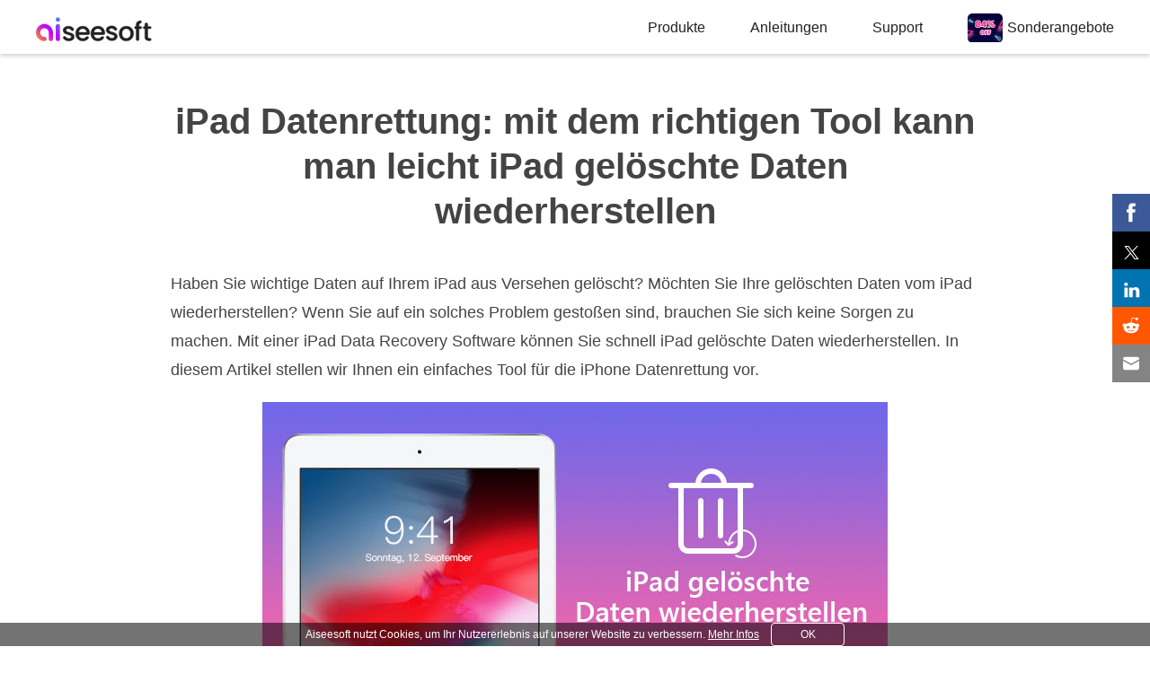

--- FILE ---
content_type: text/html; charset=utf-8
request_url: https://www.aiseesoft.de/support/ipad-data-recovery/
body_size: 5206
content:
<!DOCTYPE html>
<html lang="de">
<head>
<meta http-equiv="Content-Type" content="text/html; charset=utf-8" />
<meta http-equiv="X-UA-Compatible" content="IE=edge,chrome=1">
<meta name="viewport" content="width=device-width, initial-scale=1.0" />
<title>iPad Data Recovery - iPad gelöschte Daten wiederherstellen</title>
<meta name="description" content="Haben Sie Daten auf Ihrem iPad gelöscht? Suchen Sie ein iPad Datenrettungsprogramm? Hier erfahren Sie, wie man iPad gelöschte Daten wiederherstellen kann." />
<link rel="shortcut icon" href="/favicon.ico" type="image/x-icon" />
<link href="/css-new/article.css" rel="stylesheet" type="text/css" />
<link rel="canonical" href="https://www.aiseesoft.de/support/ipad-data-recovery/" />
<script type="application/ld+json">
{
  "@context": "http://schema.org",
  "@type": "Article",
  "mainEntityOfPage": {
    "@type": "WebPage",
    "@id": "https://www.aiseesoft.de/support/ipad-data-recovery/"
  },
  "headline": "iPad Data Recovery - iPad gelöschte Daten wiederherstellen",
  "image": {
    "@type": "ImageObject",
    "url": "https://www.aiseesoft.de/images/ios/ipad-data-recovery/ipad-geloeschte-daten-wiederherstellen.jpg",
    "height": 300,
	"width": 696  
  },
  "datePublished": "2017-11-23T09:58:00Z",
  "dateModified": "2018-09-13T09:28:00Z",
  "author": {
    "@type": "Person",
    "name": "Sophia Leoni"
  },
  "publisher": {
    "@type": "Organization",
    "name": "Aiseesoft",
    "logo": {
      "@type": "ImageObject",
      "url": "https://www.aiseesoft.de/images/homepage/aiseesoft-logo.svg"
    }
  },
  "description": "Haben Sie Daten auf Ihrem iPad gelöscht? Suchen Sie ein iPad Datenrettungsprogramm? Hier erfahren Sie, wie man iPad gelöschte Daten wiederherstellen kann."
}
</script>
<!-- Google Tag Manager -->
<script>(function(w,d,s,l,i){w[l]=w[l]||[];w[l].push({'gtm.start':
new Date().getTime(),event:'gtm.js'});var f=d.getElementsByTagName(s)[0],
j=d.createElement(s),dl=l!='dataLayer'?'&l='+l:'';j.async=true;j.src=
'https://www.googletagmanager.com/gtm.js?id='+i+dl;f.parentNode.insertBefore(j,f);
})(window,document,'script','dataLayer','GTM-W8BPHZ7');</script>
<!-- End Google Tag Manager -->
</head>
<body>
<!-- Google Tag Manager (noscript) -->
<noscript><iframe src="https://www.googletagmanager.com/ns.html?id=GTM-W8BPHZ7"
height="0" width="0" style="display:none;visibility:hidden"></iframe></noscript>
<!-- End Google Tag Manager (noscript) -->
<!-- #BeginLibraryItem "/Library/article-header-new.lbi" -->
<div id="header" class="header_new">
  <div class="container-max"> <i class="toggle-left" style="display: inline;"></i> <a href="/" id="logo"><img src="/images/homepage/aiseesoft-logo.svg" loading="lazy" alt="Aiseesoft" width="144" height="34"/></a> <i class="toggle-right"></i>
    <ul class="clearfloat">
      <li class="products"><a href="/product.html">Produkte</a></li>
      <li><a href="/resource/">Anleitungen</a></li>
      <li class="support"><a href="/support.html">Support</a></li>
      <li class="best-deals"><a href="/special/promotion.html">Sonderangebote</a></li>
    </ul>
  </div>
</div>
<div class="header_bg"></div>
<!-- #EndLibraryItem -->
<span class="toggle-nav"></span>
<div id="box_right_article" class="giveaway_article">
  <div id="left_article">
    <div class="type-text">
      <dl>
        <dt>iPad Datenrettung<i></i></dt>
        <dd><a href="/support/ipad-data-recovery/">iPad gelöschte Daten wiederherstellen</a></dd>
        <dd><a href="/iphone-daten-wiederherstellen/geloeschte-notizen-von-ipad-wiederherstellen.html">iPad Notizen wiederherstellen</a></dd>
        <dd><a href="/iphone-daten-wiederherstellen/ipad-fotos-wiederherstellen.html">iPad gelöschte Fotos wiederherstellen</a></dd>
        <dd><a href="/support/ipad-geloeschte-videos-wiederherstellen.html">iPad gelöschte Videos wiederherstellen</a></dd>
        <dd><a href="/support/ipad-geloeschte-email-wiederherstellen.html">iPad gelöschte E-Mail wiederherstellen</a></dd>
      </dl>
    </div>
  </div>
</div>
<div class="rollTopfone-bottom" style="display:none;bottom:0;">
  <div class="container">
    <div class="btn_v1">
        <a href="https://download.aiseesoft.de/fonelab.exe" class="windows">
          <i></i>
          <p>
            <span>Free Download</span>
          </p>
        </a>
        <a href="https://download.aiseesoft.de/mac/mac-fonelab.dmg" class="mac">
          <i></i>
          <p>
            <span>Free Download</span>
          </p>
        </a>
      </div>
  </div>
</div>
<div class="article_wrap">
  <div id="article_main">
    <h1>iPad Datenrettung: mit dem richtigen Tool kann man leicht iPad gelöschte Daten wiederherstellen</h1>
    <p>Haben Sie wichtige Daten auf Ihrem iPad aus Versehen gelöscht? Möchten Sie Ihre gelöschten Daten vom iPad wiederherstellen? Wenn Sie auf ein solches Problem gestoßen sind, brauchen Sie sich keine Sorgen zu machen. Mit einer iPad Data Recovery Software können Sie schnell iPad gelöschte Daten wiederherstellen. In diesem Artikel stellen wir Ihnen ein einfaches Tool für die iPhone Datenrettung vor.</p>
    <img src="/images/ios/ipad-data-recovery/ipad-geloeschte-daten-wiederherstellen.jpg" alt="iPad gelöschte Daten wiederherstellen"/>
    <h2>FoneLab: Komplettlösung für iPad Datenrettung</h2>
    <p><a href="/iphone-data-recovery/">FoneLab</a> ist nicht nur ein professionelles Datenrettungsprogramm für iPhone, sondern auch eine ausgezeichnete iPad Data Recovery Software. Mit diesem Tool können Sie leicht gelöschte Daten wie Kontakte, iMessage, Notizen, Kalender-Ereignisse, Erinnerungen, Fotos, Sprachmemos, Safari-Lesezeichen, Safari-Verlauf von Ihrem iPad wiederherstellen. Egal ob Sie Ihre Daten versehentlich gelöscht haben oder einige Daten plötzlich weg gegangen sind, können Sie mit FoneLab Ihre gewünschten Daten zurückbekommen.</p>
    <img src="/images/ios/ipad-data-recovery.jpg" loading="lazy" alt="iPad Data Recovery"/>
    <p>Haben Sie Ihr iPad über iTunes oder iCloud gesichert haben, sind Sie in der Lage, Ihre wichtigen Daten aus dem iPad-Backup wiederherzustellen. Auch wenn Ihr iPad verloren gegangen oder gestohlen ist, können Sie alle iPad Daten retten. Dabei unterstützt die Software alle gängigen iPad-Modelle, wie z.B. iPad Pro 12.9", iPad Pro 10.5", iPad Pro 9.7", iPad (6. Generation), iPad (5. Generation), iPad Air 2, iPad Air, iPad mini 4/3/2/1, iPad 4/3/2.</p>
    <p>Das iPad Datenrettungsprogramm läuft unter Windows und Mac. Downloaden und installieren Sie es auf Ihrem Computer. Dann befolgen Sie die Schritt-für-Schritt-Anleitung unten, um verlorene und gelöschte Daten vom iPad wiederherzustellen.</p>
    <div class="btn_v1">
        <a href="https://download.aiseesoft.de/fonelab.exe" class="windows">
          <i></i>
          <p>
            <span>Free Download</span>
            <span>für Windows 11/10/8/7</span>
          </p>
        </a>
        <a href="https://download.aiseesoft.de/mac/mac-fonelab.dmg" class="mac">
          <i></i>
          <p>
            <span>Free Download</span>
            <span>für Mac OS X 10.7 und höher</span>
          </p>
        </a>
      </div>
    <h2><a id="part2" name="part2"></a>Schritt für Schritt: iPad gelöschte Daten wiederherstellen</h2>
    <h3>Methode 1: Gelöschte Daten aus iPad wiederherstellen</h3>
    <p><span class="bold">Schritt 1</span>: Starten Sie die iPhone Datenrettungssoftware und wählen Sie "iPhone Datenrettung".</p>
    <p><span class="bold">Schritt 2</span>: Verbinden Sie Ihr iPad über ein USB-Kabel mit dem Computer. Nun wird die Software das iPad erkennen.</p>
    <img src="/images/iphone-data-recovery/ipad-mit-fonelab-verbinden.jpg" loading="lazy" alt="iPad mit FoneLab verbinden"/>
    <p><span class="bold">Schritt 3</span>: Klicken Sie auf "Scannen starten" und wählen Sie die Dateitypen, die Sie wiederherstellen möchten. In wenigen Minuten erhalten Sie die Scanergebnisse.</p>
    <p><span class="bold">Schritt 4</span>: Wählen Sie in der linken Liste einen Dateityp. FoneLab zeigt Ihnen alle gelöschten und bestehenden iPad Daten, die es gefunden haben.</p>
    <img src="/images/iphone-data-recovery/ipad-wiederherstellen.jpg" loading="lazy" alt="Mit iPad Data Recovery gelöschte Dateien wiederherstellen"/>
    <p><span class="bold">Schritt 5</span>: Wählen Sie die Daten, die Sie zurückholen möchten, und klicken Sie auf die Schaltfläche "Wiederherstellen". Dann wählen Sie einen Speicherort aus und klicken Sie noch mal auf "Wiederherstellen". Nun wird die Software Ihre gelöschten Daten aus iPad wiederherstellen.</p>
    <h3>Methode 2: iPad gelöschte Daten aus iTunes-Backup wiederherstellen</h3>
    <p><span class="bold">Schritt 1</span>: Öffnen Sie FoneLab und wählen Sie "iPhone Datenrettung" &gt; "Aus iTunes-Backup wiederherstellen".</p>
    <p><span class="bold">Schritt 2</span>: Hier finden Sie alle iPad-Backups, die Sie über iTunes gemacht haben. Wählen Sie eines davon und klicken Sie auf "Scannen starten".</p>
    <p><span class="bold">Schritt 3</span>: Nachdem der Scanvorgang abgeschlossen ist, klicken Sie auf einen Dateityp, aus dem Sie Ihre iPad Dateien wiederherstellen wollen.</p>
    <img src="/images/iphone-data-recovery/ipad-aus-itunes-backup-wiederherstellen.jpg" loading="lazy" alt="Mit iPad Data Recovery gelöschte Dateien aus iTunes-Backup wiederherstellen"/>
    <p><span class="bold">Schritt 4</span>: Wählen Sie die Elemente aus, indem Sie das Kästchen vor denen abhaken. Zum Schluss klicken Sie unten rechts auf "Wiederherstellen", um die ausgewählten iPad Daten aus dem Backup wiederherzustellen.</p>
    <h3>Methode 3: iPad gelöschte Daten aus iCloud-Backup wiederherstellen</h3>
    <p><span class="bold">Schritt 1</span>: Gehen Sie zu "iPhone Datenrettung" &gt; "Aus iCloud-Backup wiederherstellen".</p>
    <p><span class="bold">Schritt 2</span>: Melden Sie sich mit Ihrer Apple-ID an. Nun wird die Software alle Backups in Ihrer iCloud anzeigen.</p>
    <img src="/images/iphone-data-recovery/bei-icloud-anmelden.jpg" loading="lazy" alt="iCloud in iPad Data Recovery anmelden"/>
    <p><span class="bold">Schritt 3</span>: Wählen Sie ein Backup Ihres iPad und klicken Sie auf "Herunterladen".</p>
    <img src="/images/iphone-data-recovery/icloud-backups.jpg" loading="lazy" alt="iCloud-Backup herunterladen"/>
    <p><span class="bold">Schritt 4</span>: In dem Popup-Fenster wählen Sie die Dateitypen, die Sie wiederherstellen wollen, und klicken Sie auf "Weiter". FoneLab wird die Inhalte aus iCloud herunterladen und automatisch scannen.</p>
    <p><span class="bold">Schritt 5</span>: Wählen Sie die gewünschten Daten aus und klicken Sie unten rechts auf "Wiederherstellen", um die ausgewählten iPad Daten aus iCloud wiederherzustellen.</p>
    <img src="/images/iphone-data-recovery/ipad-notizen-aus-icloud-backup-wiederherstellen.jpg" loading="lazy" alt="iPad gelöschte Dateien aus iCloud-Backup wiederherstellen"/>
    <p class="title-h2">Fazit</p>
    <p>Oben haben wir Ihnen die beste iPad Data Recovery Software "<a href="/iphone-data-recovery/">FoneLab</a>" vorgestellt. In verschiedenen Fällen können Sie dieses Tool für iPad Datenrettung verwenden, um weggegangene, verlorene und gelöschte iPad Daten wiederherzustellen. Darüber hinaus kann Ihnen FoneLab helfen, wenn sich Ihr <a href="/support/ipad-aufgehaengt.html">iPad aufgehängt</a> hat. Mit der Software können Sie auch <a href="/support/iphone-daten-wiederherstellen.html">iPhone gelöschte Daten wiederherstellen</a>. Haben Sie weitere Probleme zur iPad Datenrettung, schreiben Sie unten einen Kommentar.</p>
    <div class="btn_v1">
        <a href="https://download.aiseesoft.de/fonelab.exe" class="windows">
          <i></i>
          <p>
            <span>Free Download</span>
            <span>für Windows 11/10/8/7</span>
          </p>
        </a>
        <a href="https://download.aiseesoft.de/mac/mac-fonelab.dmg" class="mac">
          <i></i>
          <p>
            <span>Free Download</span>
            <span>für Mac OS X 10.7 und höher</span>
          </p>
        </a>
      </div>
    <div id="starlist">
      <ul>
        <li class="light"><a href="javascript:;">1</a></li>
        <li class="light"><a href="javascript:;">2</a></li>
        <li class="light"><a href="javascript:;">3</a></li>
        <li class="light"><a href="javascript:;">4</a></li>
        <li><a href="javascript:;">5</a></li>
      </ul>
      <p id="showPanel">Sehr gut</p>
      <p>Bewertung: 4,2 / 5 (16 Nutzerwertungen)</p>
    </div>
    <div id="author"><a class="fl" href="/autor/sophia-leoni/"><img src="/images/autor/sophia-leoni.png" loading="lazy" alt="Sophia Leoni" width="60" height="60"/></a>
      <p>13.09.2018 / Gepostet von <a href="/autor/sophia-leoni/" rel="author">Sophia Leoni</a> zu <a href="/iphone-daten-wiederherstellen/" rel="category">iOS Daten retten</a></p>
    </div>
    <div id="related_articles" class="col_three">
      <div class="container">
        <div id="more_reading">Verwandte Artikel</div>
        <ul>
          <li class="reading_box"><img src="/images/resource/dateien-auf-ipad-uebertragen-s.jpg" loading="lazy" alt="Dateien auf iPad übertragen"/><a href="/support/dateien-auf-ipad-uebertragen.html">Dateien auf iPad übertragen</a>
            <p>Möchten Sie Dateien vom PC auf iPad übertragen? Hier zeigen wir Ihnen drei Methoden dazu.</p>
          </li>
          <li class="reading_box"><img src="/images/resource/ipad-notizen-wiederherstellen-s.jpg" loading="lazy" alt="iPad Notizen wiederherstellen"/><a href="/iphone-daten-wiederherstellen/geloeschte-notizen-von-ipad-wiederherstellen.html">iPad Notizen wiederherstellen</a>
            <p>Hier erfahren Sie die effektiven Methoden, um gelöschte Notizen von iPad wiederherzustellen.</p>
          </li>
          <li class="reading_box"><img src="/images/resource/ipad-laesst-sich-nicht-wiederherstellen-s.jpg" loading="lazy" alt="iPad lässt sich nicht wiederherstellen"/><a href="/support/ipad-laesst-sich-nicht-wiederherstellen.html">iPad lässt sich nicht wiederherstellen</a>
            <p>Falls sich Ihr iPad nicht wiederherstellen lässt, finden Sie hier einige Lösungen.</p>
          </li>
        </ul>
      </div>
    </div>
  </div>
</div>
<div class="container">
  
</div>
<div class="container" id="breadcrumbs">
  <a href="/" class="home_index"><i></i> Startseite</a> <span class="home_arrow"></span> <a href="/resource/" class="resource_index">Anleitungen</a> <span class="home_arrow"></span> <span class="underpage">iPad gelöschte Daten wiederherstellen</span>
  </div><!-- #BeginLibraryItem "/Library/footer-article.lbi" -->
<div class="footer">
  <div class="center footer_box">
    <ul class="footer_down">
      <li><a href="/"><img src="/images/homepage/aiseesoft.svg" loading="lazy" alt="Logo" width="170" height="40"></a></li>
      <li><a href="/store/" onclick="gtag('event', 'Click', {'event_category': 'Store', 'event_label': 'Footer'});">Aiseesoft Store<i></i></a></li>
    </ul>
    <ul>
      <li>Produkte<i></i></li>
      <li><a href="/fonelab-for-android/">Android Datenrettung</a></li>
      <li><a href="/iphone-data-recovery/">iPhone Datenrettung</a></li>
      <li><a href="/iphone-unlocker/">iPhone Unlocker</a></li>
      <li><a href="/ios-transfer/">FoneTrans (iOS Transfer)</a></li>
      <li><a href="/mobiesync/">MobieSync (Smartphone Manager)</a></li>
      <li><a href="/video-converter-ultimate/">Video Converter Ultimate</a></li>
      <li><a href="/screen-recorder/">Screen Recorder</a></li>
    </ul>
    <ul>
      <li>Unternehmen<i></i></li>
      <li><a href="/about.html">Über Aiseesoft</a></li>
      <li><a href="/terms-conditions.html">AGB</a></li>
      <li><a href="/privacy-policy.html">Datenschutz</a></li>
      <li><a href="/eula.html">EULA</a></li>
      <li><a href="/contact.html">Kontakt</a></li>
    </ul>
    <ul>
      <li>Support<i></i></li>
      <li><a href="/support.html">Support Center</a></li>
      <li><a href="/support/retrieve-register-code/">Registrierungscode abrufen</a></li>
      <li><a href="/resource/">Anleitungen</a></li>
      <li><a href="/faq.html">FAQs</a></li>
    </ul>
    <ul>
      <li>Folgen Sie uns<i></i></li>
      <li><a href="https://www.facebook.com/aiseesoft" onclick="gtag('event', 'Click', {'event_category': 'Facebook', 'event_label': 'Footer'});" rel="nofollow noopener" target="_blank"><i></i></a><a href="https://twitter.com/AiseesoftStudio" onclick="gtag('event', 'Click', {'event_category': 'Twitter', 'event_label': 'Footer'});" rel="nofollow noopener" target="_blank"><i></i></a><a href="https://www.youtube.com/c/aiseesoft" onclick="gtag('event', 'Click', {'event_category': 'YouTube', 'event_label': 'Footer'});" rel="nofollow noopener" target="_blank"><i></i></a></li>
    </ul>
  </div>
  <div>Copyright &copy; 2025 Aiseesoft Studio. Alle Rechte vorbehalten.</div>
</div>
<!-- #EndLibraryItem --><div id="goTop" class="back-to" style="display:none"><a class="back-top" onclick="window.scrollTo(0,0);return false;" href="#top">Zurück zum Anfang</a></div>
<script src="/js/unique.js"></script> 
<script type="text/javascript" src="/js-new/article.js"></script> 
<script>
  $('.registerCode .right .free_box .title div').hover(function(){
    $(this).find('p').fadeIn()
  },function(){
    $(this).find('p').fadeOut()
  })
  function countdown(fintimes) {
    var newtime = new Date(); 
    var fintime = new Date(fintimes); 
    
    var mistiming = fintime.getTime() - newtime.getTime(); 
    
    var days = Math.floor(mistiming / 1000 / 60 / 60 / 24);  
    var hours = Math.floor(mistiming / 1000 / 60 / 60 % 24); 
    var minutes = Math.floor(mistiming / 1000 / 60 % 60); 
    var seconds = Math.floor(mistiming / 1000 % 60); 
    
    days <10 ? days = "0"+days : days;    
    hours <10 ? hours = "0"+hours : hours;
    minutes <10 ? minutes = "0"+minutes : minutes;
    seconds <10 ? seconds = "0"+seconds : seconds;
  
    if(mistiming<=0){
      days="00";
      hours="00";
      minutes="00";
      seconds="00";
    }
  
    $(".time-day").html(days);
    $(".time-hour").html(hours);
    $(".time-minute").html(minutes);
    $(".time-second").html(seconds);  
  }
  setInterval(function(){
    countdown("2024/01/31");
  },1000)
  
  var murmur=1
  const fpPromise = FingerprintJS.load()
  fpPromise.then(fp => fp.get())
  .then(result => {
    murmur = result.visitorId
    $('#e_id').val(murmur)
  })
</script>
</body>
</html>

--- FILE ---
content_type: text/css
request_url: https://www.aiseesoft.de/css-new/article.css
body_size: 16154
content:
@charset "utf-8";#header.header_new .toggle-left.active,.clearfix:after{visibility:hidden}.table_box1 table,table{border-collapse:collapse}*{font-family:Arial,Helvetica,Verdana}body,button,dd,dl,dt,h1,h2,h3,h4,h5,h6,html,input,li,ol,p,ul{margin:0;padding:0}b,em,h1,h2,h3,h4,h5,h6{font-weight:400}ol,ul{list-style-type:none}a{text-decoration:none}a:hover{cursor:pointer}cite{font-style:normal;float:right}img{-ms-interpolation-mode:bicubic}svg:not(:root){overflow:hidden}figure,form{margin:0}fieldset{border:1px solid silver;margin:0 2px;padding:.35em .625em .75em}legend{border:0;padding:0;white-space:normal}button,input,select,textarea{font-size:100%;margin:0;vertical-align:baseline}button,input{line-height:normal}button,html input[type=button],input[type=reset],input[type=submit]{-webkit-appearance:button;cursor:pointer}button[disabled],input[disabled]{cursor:default}input[type=checkbox],input[type=radio]{box-sizing:border-box;padding:0}input[type=search]{-webkit-appearance:textfield;-moz-box-sizing:content-box;-webkit-box-sizing:content-box;box-sizing:content-box}input[type=search]::-webkit-search-cancel-button,input[type=search]::-webkit-search-decoration{-webkit-appearance:none}button::-moz-focus-inner,input::-moz-focus-inner{border:0;padding:0}textarea{overflow:auto;vertical-align:top}table{border-spacing:0}.clearfix:after{content:".";display:block;height:0;clear:both;overflow:hidden}.center{max-width:1200px;width:100%;margin:auto}h1,h2{font-size:40px;text-align:center}.header{height:80px;position:relative;z-index:9;background:#fff;box-shadow:0 0 20px 0 rgba(45,45,45,.3)}.header>.center{-webkit-align-items:center;align-items:center;height:80px}.header .logo{width:193px}.header .toggle{display:none}.header .menu{margin-bottom:12px}.header .menu,.header .product_nav{text-align:right}.header .menu>li,.header .product_nav>li{display:inline-block;text-align:left}.header .menu>li{font-size:16px;color:#222;line-height:16px;margin-right:17px;padding-right:17px;position:relative}.header .menu>li::before{clear:both;content:"";width:1px;height:13px;background:#ABABAB;position:absolute;right:0;top:2px}.header .menu>li:last-child::before{display:none}.header .menu>li:nth-child(1) i{width:16px;height:16px;background:url(/images/homepage/store.png);margin-right:8px;vertical-align:-1px}.header .menu>li:nth-child(1) a{color:#FF6A49}.header .menu>li:last-child{margin-right:0;padding-right:0}.header .product_nav>li{font-size:18px;color:#222;line-height:18px;font-weight:700;margin-left:32px}.header .product_nav>li>i{background:url(/images/homepage/menu-dropdown-icon.png) right top no-repeat;width:12px;height:12px;margin-left:7px}.header .product_nav.pc>li:hover>a{color:#2577FF;text-decoration:none}.header .product_nav.pc>li:hover>i{background-position-y:-12px}.header .product_nav.pc>li:hover .drop_box{display:block}.header .product_nav>li .drop_box{position:absolute;left:0;top:80px;width:100%;box-shadow:0 8px 27px 0 rgba(0,0,0,.04);background:#fff;border-top:2px solid #2577FF;padding-bottom:30px;display:none}.header .product_nav>li .drop_box::before{clear:both;content:"";width:100%;height:20px;position:absolute;left:0;top:-20px}.header .product_nav>li .drop_box>div>div{max-width:540px;width:100%}.header .product_nav>li .drop_box .title{font-size:20px;color:#333;padding-bottom:14px;border-bottom:1px solid #d7d7d7;margin-bottom:16px;margin-top:30px}.header .product_nav>li .drop_box li{width:260px;margin-top:8px;margin-bottom:8px}.header .product_nav>li .drop_box li a{font-size:14px;color:#333;font-weight:400;line-height:24px;padding-left:14px;position:relative}.header .product_nav>li .drop_box li a+img{display:inline-block;margin-left:12px;vertical-align:-2px}.header .product_nav>li .drop_box li a::before{clear:both;content:"";width:0;height:0;position:absolute;left:0;top:5px;border:4px solid #333;border-color:transparent transparent transparent #333}.header .product_nav>li .drop_box li:hover a{color:#2577FF;text-decoration:none}.header .product_nav>li .drop_box li:hover a::before{border-left-color:#2577FF}.header .product_nav>li .drop_box .title i{width:24px;height:24px;background:url(/images/homepage/menu-icons.png);vertical-align:-4px;margin-right:12px}.header .product_nav>li:nth-child(1) .drop_box div div:nth-child(1) .title:nth-of-type(1) i{background-position-y:0}.header .product_nav>li:nth-child(1) .drop_box div div:nth-child(2) .title:nth-of-type(1) i{background-position-y:-24px}.header .product_nav>li:nth-child(1) .drop_box div div:nth-child(2) .title:nth-of-type(2) i{background-position-y:-48px}.header .product_nav>li:nth-child(2) .drop_box div div:nth-child(1) .title:nth-of-type(1) i{background-position-y:-72px}.header .product_nav>li:nth-child(2) .drop_box div div:nth-child(2) .title:nth-of-type(1) i{background-position-y:-168px}.header .product_nav>li:nth-child(3) .drop_box div div:nth-child(1) .title:nth-of-type(1) i{background-position-y:-96px}.header .product_nav>li:nth-child(3) .drop_box div div:nth-child(2) .title:nth-of-type(1) i{background-position-y:-192px}.header .product_nav>li:nth-child(4) .drop_box div div:nth-child(1) .title:nth-of-type(1) i{background-position-y:-144px}.header .product_nav>li:nth-child(4) .drop_box div div:nth-child(2) .title:nth-of-type(1) i{background-position-y:-120px}.header_bg{background:rgba(0,0,0,.4);position:fixed;top:0;left:0;width:100%;height:100%;z-index:8;display:none}.footer{background:#2f2f2f;font-family:Arial}.footer_box{display:-webkit-flex;display:flex;-webkit-justify-content:space-between;justify-content:space-between;flex-wrap:wrap;padding-bottom:40px}.footer_box .footer_down{padding-top:58px;margin-top:0}.footer_box .footer_down li:nth-child(2) a{font-size:14px;color:#fff;border:1px solid #fff;box-sizing:border-box;height:38px;line-height:38px;width:164px;padding-left:12px;display:block;position:relative}p.copyright,span.copyright{padding-left:10px;text-align:center}.footer_box .footer_down li:nth-child(2) a:nth-child(1) i{background:url(/images/homepage/footer-icon.png);width:24px;height:24px;position:absolute;right:12px;top:5px;background-position-y:-24px}.footer_box .footer_down li:nth-child(2) a:nth-child(1):hover{background-color:#1eb8ff;border:1px solid #1eb8ff;text-decoration:none}.footer_box .footer_down li:nth-child(2) a:nth-child(2) i{background:url(/images/homepage/footer-icon.png);width:24px;height:24px;position:absolute;right:12px;top:5px}.footer_box .footer_down li:nth-child(2) a:nth-child(1){margin-top:30px;margin-bottom:18px}.footer_box ul{margin-top:70px}.footer_box ul li:nth-child(1){font-size:18px;color:#fff;margin-bottom:24px}.footer>div:last-child,.footer_box ul li a{color:#aeaeae;font-size:14px}.footer_box ul li{margin-bottom:10px}.footer_box ul:last-child li a i{width:30px;height:30px;display:inline-block;background:url(/images/homepage/social-media.png);margin-right:20px}.footer_box ul:last-child li a:nth-child(1) i{background-position-y:0}.footer_box ul:last-child li a:nth-child(2) i{background-position-y:-30px}.footer_box ul:last-child li a:nth-child(3) i{background-position-y:-60px;margin-right:0}.footer>div:last-child{height:68px;display:-webkit-flex;display:flex;-webkit-align-items:center;align-items:center;-webkit-justify-content:center;justify-content:center;background:#272727;text-align:center}span.copyright{font-size:14px}p.copyright{display:none;color:#7c7c7c;font-size:14px}@media screen and (max-width:1600px){body{overflow-x:hidden}}@media screen and (max-width:1200px){.header .menu,.header .product_nav>li .drop_box li:last-child{margin-bottom:0}.center{padding-left:40px;padding-right:40px;box-sizing:border-box}.header .header_nav{display:none}.header .header_nav.active,.header .product_nav>li.active>.drop_box,.header .toggle,.header .toggle i{display:block}.header .toggle{width:26px;height:26px;position:relative}.header .toggle i{width:26px;height:2px;background:#444;margin-top:12px;border-radius:2px;-webkit-transition:all .2s .3s ease;transition:all .2s .3s ease}.header .toggle i::after,.header .toggle i::before{clear:both;content:"";position:absolute;width:26px;height:2px;background:#444;left:0;-webkit-transition:top .2s .3s ease,-webkit-transform .3s ease;transition:top .2s .3s ease,transform .3s ease}.header .menu>li::before,.header .product_nav>li .drop_box::before{content:none}.header .toggle i::after{top:2px}.header .toggle i::before{top:22px}.header .toggle.active{background-position-y:-26px}.header .toggle.active i{background:#fff;-webkit-transition:all .2s 0s ease;transition:all .2s 0s ease}.header .toggle.active i::after{-webkit-transform:rotate3d(0,0,1,-45deg);transform:rotate3d(0,0,1,-45deg);top:12px;-webkit-transition:top .2s ease,-webkit-transform .2s .3s ease;transition:top .2s ease,transform .2s .3s ease}.header .toggle.active i::before{-webkit-transform:rotate3d(0,0,1,45deg);transform:rotate3d(0,0,1,45deg);top:12px;-webkit-transition:top .2s ease,-webkit-transform .2s .3s ease;transition:top .2s ease,transform .2s .3s ease}.header .header_nav{position:absolute;left:0;top:80px;background:#fff;width:100%}.header .menu>li,.header .product_nav>li{display:block;padding:15px 40px;margin:0;border-bottom:1px solid #eee}.header .product_nav>li .drop_box{position:static;box-shadow:none;border-top:0;padding-bottom:0}.header .product_nav>li .drop_box .center{padding-left:20px;padding-right:0}.header .product_nav>li .drop_box>div>div{max-width:100%}.header .product_nav>li .drop_box ol{max-width:400px;width:100%}.header .product_nav>li .drop_box li{width:auto}.header .product_nav>li .drop_box .title{margin-top:20px;margin-bottom:0}.header .product_nav>li{font-size:16px;position:relative}.header .product_nav>li>a{position:relative;z-index:1}.header .product_nav>li>i{width:100%;height:12px;position:absolute;top:18px;right:40px}.header .product_nav>li.active>i{background-position-y:-12px}.header .product_nav>li.active>a{color:#2577ff}}@media screen and (max-width:850px){.footer_box{display:block}.footer_box ul.footer_down li{display:block;margin-left:0}.footer_box .footer_down{padding-top:30px}.footer_box .footer_down li:nth-child(2) a{display:inline-block;margin-right:22px}.footer_box .footer_down li:nth-child(2) a:nth-child(1){margin-top:0;margin-bottom:0}.footer_box .footer_down li:nth-child(2) a:nth-child(2){background:#1eb8ff;border-color:#1eb8ff}.footer_box .footer_down li:last-child{margin-bottom:30px}.footer_box ul{border-bottom:1px solid #4f4f4f;margin-top:25px}.footer_box ul li:nth-child(1){font-size:20px;display:block;margin-bottom:20px;margin-left:0}.footer_box ul li{display:none;margin-left:30px}.footer_box ul li:last-child{margin-bottom:26px}.footer_box ul.active li{display:block}.footer_box ul li:nth-child(1) i{width:15px;height:15px;background:url(/images/homepage/footer-icon.png);display:inline-block;background-position-y:-72px;float:right;margin-top:4px}.footer_box ul.active li:nth-child(1) i{background-position-y:-86px}.footer_box ul:last-child{border-bottom:none}}#logo,.fl{float:left}@media screen and (max-width:630px){.center{padding-left:20px;padding-right:20px}.footer_box .footer_down li:nth-child(2) a{width:150px;height:38px;line-height:38px;padding-left:6px}.footer_box .footer_down li:nth-child(2) a:nth-child(1) i,.footer_box .footer_down li:nth-child(2) a:nth-child(2) i{right:6px}.footer_box .footer_down li:nth-child(2) a:nth-child(2){margin-top:20px}.header,.header>.center{height:60px}.header .logo{width:128px}.header .menu>li,.header .product_nav>li{padding:15px 20px}.header .product_nav>li .drop_box .title{font-size:16px}.header .product_nav>li .drop_box .title i{vertical-align:-6px}.header .product_nav>li>i{right:20px}.header .toggle{zoom:.8}.header .header_nav{top:60px;border-top:2px solid #f2f2f2}}@media screen and (max-width:414px){.usernotice_pop span{display:inline;padding:0 15px;margin-left:5px}}body,dd,div,form,h1,h2,h3,h4,html,img,input,p{margin:0 auto;padding:0;font-style:normal;font-family:Arial,Helvetica,Verdana,sans-serif;color:#444;line-height:160%;font-weight:400}li,ul{margin:0;padding:0;list-style:none}a,a:link,a:visited{text-decoration:none;color:#222}a:active,a:hover{text-decoration:underline;color:#222}.container{max-width:900px;overflow:hidden;padding:0 10px}.container-max{max-width:1200px;width:100%;overflow:hidden;box-sizing:border-box}.flex_box{display:-webkit-box;display:-webkit-flex;display:flex;-webkit-box-pack:justify;-webkit-justify-content:space-between;justify-content:space-between;flex-wrap:wrap}i{font-style:normal;display:inline-block}body{font-size:62.5%;background:0 0}.ml20{margin-left:20px}img{border:none;max-width:100%;height:auto;display:initial}#header.header_new .container-max>ul>li>a,.menu li a{display:block}#header{width:100%;box-shadow:0 2px 5px 0 rgb(0 0 0 / 20%)}#header .container{overflow:visible}#logo{width:20%;margin-top:15px}.menu{z-index:90;position:relative;max-width:1020px;float:right;margin-top:0}.menu li{float:left;text-align:center;font-size:18px;z-index:1}.menu li a{text-decoration:none;float:left;z-index:0;zoom:1;line-height:70px;height:70px;padding:3px 15px 0}.menu li:hover a{color:#fff;text-decoration:none}.menu li:hover{background-color:#616161}.menu li.curr a{color:#fff}.curr{background-color:#504F4F}#header.header_new{position:relative;box-sizing:border-box;width:100%;overflow:visible;height:64px;z-index:15;font-size:16px;background-color:#fff}#header.header_new #logo{margin:0;padding:16px 0}#header.header_new img{vertical-align:middle}#header.header_new>.container-max{overflow:visible;height:100%}#header.header_new .container-max>ul>li.products{position:static;cursor:pointer}#header.header_new .container-max>ul{float:right}#header.header_new .container-max>ul>li{float:left;margin-right:50px;height:32px;line-height:32px;overflow:visible;padding:16px 0}#header.header_new .container-max>ul>li.products>i{width:10px;height:5px;background:url(/images/article/icon.png) 0 -41px no-repeat;display:inline-block;vertical-align:middle;margin-left:6px}#header.header_new .container-max>ul>li.products.active>i{background-position:0 -46px}#header.header_new .slidedown-items li{line-height:32px}#header.header_new .slidedown-items p{line-height:22px;display:inline-block;padding-bottom:10px;border-bottom:1px solid #e4e4e4;width:260px;font-size:18px;color:#222}#header.header_new .toggle-left,#header.header_new .toggle-right{display:none}#header.header_new .toggle-left{width:26px;height:22px;background:url(/images/article/toggle-left.png)}#header.header_new .toggle-right{padding-left:10px;width:6px;height:24px;background:url(/images/article/toggle-right.png) 10px no-repeat}#header.header_new .container-max>ul>li.best-deals a{display:inline-block;height:32px;padding-left:44px;background:url(/images/article/promotion.gif) 0 top no-repeat;background-size:24%}#header.header_new .container-max>ul>li.cart,#header.header_new .container-max>ul>li.search{padding-top:5px}#header.header_new .container-max>ul>li.cart a{display:inline-block;width:22px;height:22px;background:url(/images/article/icon.png) no-repeat}#header.header_new .container-max>ul>li.search i{display:inline-block;width:20px;height:20px;background:url(/style/images/search-new.png) no-repeat}#header.header_new .download-container,#header.header_new .products-container{position:absolute;display:none;left:0;top:65px;width:100%;border-top:2px solid #2673e7;padding:20px 0 40px;background-color:#fff;z-index:10;box-shadow:0 10px 10px 0 rgba(0,0,0,.05);cursor:initial}#header.header_new .download-container p,#header.header_new .products-container p{font-size:18px;color:#222}#header.header_new .download-container>.flex-box,#header.header_new .products-container>.flex-box{display:unset;display:-webkit-flex;display:flex;width:100%;max-width:1000px;-webkit-justify-content:flex-start;justify-content:flex-start}#header.header_new .download-container>.flex-box>div,#header.header_new .products-container>.flex-box>div{float:left;margin:0;min-width:370px}#header.header_new .slidedown-items ul{padding-top:5px}#header.header_new .slidedown-items li a{display:inline-block;position:relative;font-size:14px;color:#666;line-height:32px}#header.header_new .slidedown-items li a:hover{color:#008fcc}#header.header_new .download-container li a{display:inline-block;position:relative;padding-left:21px}#header.header_new .download-container li a::after{display:block;position:absolute;content:"";width:11px;height:11px;left:0;top:11px;background:url(/images/article/icon.png) 0 -346px no-repeat}#header.header_new .download-container li a.active:after{background-position:0 -357px}#header.header_new .slidingDiv{display:none;clear:both;z-index:10000;position:absolute;box-sizing:unset;top:75px;left:0;background-color:#fff;width:100%;padding:20px 0;height:45px;border-top:1px solid #ccc;border-bottom:1px solid #ccc}#header.header_new .slidingDiv #searchcontainer{max-width:1000px;width:95%;margin:0 auto;overflow:hidden}#header.header_new .slidingDiv #search-container{width:100%}#header.header_new .slidingDiv #search-container input#q{width:80%;height:40px;border:1px solid #d3d8dc;border-radius:5px 0 0 5px;font-size:18px;padding-left:5px;color:#222}#header.header_new .slidingDiv #search-container input#q,#search-container input#search_btn{float:left}#header.header_new .slidingDiv #search-container input#search_btn{width:60px;height:42px;border-radius:0 5px 5px 0;cursor:pointer;border:1px solid #222;border-left:none;background-color:#222;color:#fff}#header.header_new .slidingDiv #search-container input#search_btn:hover{background-color:#222;color:#fff}.slidingDiv .topic_wrap h1{background-color:#504e4f;font-size:24px;color:#fff;height:50px;border-radius:5px;line-height:50px;padding-left:19px;max-width:1000px;width:100%}.slidingDiv #search_result{height:1250px}.slidingDiv #exclusive_discount{line-height:14px;margin-top:10px;color:#7c7c7c}.hot-icon{vertical-align:middle;display:inline-block;margin-left:10px}#header.header_new .container-max>ul>li:last-child{margin:0;position:initial}#article_main .section>ol>li,#article_main .section>ul>li{font-size:18px;line-height:30px;color:#444;margin:0 0 4px;padding:0}#article_main .section>ol>li>a,#article_main .section>ul>li>a{color:#09F}#footer p,#footer p a,.copyright{color:#979797;font-size:14px;text-align:center}#article_main .section>ul>li{width:100%;box-sizing:border-box;padding-left:15px;position:relative}#article_main .section>ul>li::before{display:block;content:'';width:5px;height:5px;border-radius:100%;background:#444;position:absolute;left:0;top:12px}#article_main .section>ul.part-box>li::before{display:none}.footer_box .footer_down img,.page_title{display:block}#footer{clear:both;background:#4b4a4f;width:100%;padding:25px 0;float:left}#footer p{margin:0 auto 10px}#footer p.copyright{margin:0 auto}.footer_box ul li{line-height:22px}.footer{font-size:initial}.register{width:auto;height:auto;overflow:hidden;margin-bottom:15px}.register .register-left{float:left;width:400px;margin-bottom:15px}.register .register-right{float:right;width:400px;position:relative;margin:0 40px 10px 0}.register-left .title{font-size:36px;margin:10px 0 20px}.register-right .title{font-size:23px;margin:40px 0 10px}.register img{width:100%;margin-top:10px}.register-right #mail,.register-right #name{height:25px;line-height:30px;font-size:17px;color:#b9b9b9;border:1px solid #d9e0e2;border-left:none;padding-left:4px}.register-right .get-code{cursor:pointer;background:url(/new-style/images/register/register.png) no-repeat;height:49px;width:219px;border:none;margin-top:30px;float:left;padding:0}.register-right .register-guide{padding-top:15px;line-height:22px;font-size:12px}.register-right .reg-main-prompt{font-size:13px;color:#e52a2a;position:absolute}.register-right h3{font-size:21px;line-height:28px;margin-top:30px}.register-right .register-message{font-size:16px;line-height:28px;margin-top:12px}.register-right .reload{text-decoration:underline;float:none}.register-right .email-1{font-size:14px;color:red}.banner_whatsapp{background-color:#3380b2;background-repeat:no-repeat;height:640px;padding-top:0}.banner_whatsapp .des{max-width:1000px;overflow:hidden;margin:0 auto}.banner_whatsapp .des .left{float:left;width:50%}.banner_whatsapp .des .left p{float:left;color:#fff;font-size:18px;line-height:32px;margin-top:0;margin-bottom:15px}.banner_whatsapp .des .right{float:left;width:50%}.banner_whatsapp .des .right img{width:100%;max-width:440px}.page-new #article_main p{font-size:18px;line-height:30px}.page-new #article_main .page-content{padding:20px 6%}.page-new #article_main .page-content h2{font-weight:600;border-bottom:1px solid #e7e9ee;margin:25px 0;padding-bottom:15px}.bg-gray{background-color:#e8e8e8}.bg-gray .article_wrap{margin-top:0}.bg-white{background-color:#fff}.bg-gray-light{background-color:#f8f8f8}.page-content #author p{font-size:16px}.banner_anime{background-color:#3380b2;background-repeat:no-repeat;height:190px;padding-top:0}.page_title{max-width:1000px;margin:0 auto 40px}.page_title h1{color:#fff;font-size:36px;line-height:55px;text-align:center;padding-top:40px;padding-bottom:40px;border-bottom:1px solid #1a699c}#article{width:66.5%;float:left;max-width:665px}h1,h2,h3,h4{font-weight:600}#article h1,#article_main h1{font-size:4em;line-height:50px;padding:30px 0;text-align:center}#article h2,#article_main h2{font-size:3em;color:#222;margin:30px 0 20px;text-align:left}#article_main p.title-h2{font-size:3em;font-weight:600;color:#222;padding:30px 0 20px}#article_main .section h2{text-align:left}#article h3,#article_main h3{font-size:2.4em;color:#222;margin:30px 0 20px}#article h4,#article_main h4{font-size:2em;color:#222;margin:30px 0 20px}#article p a,#article_main p a{color:#09F}#article_main img{display:block;margin:10px auto}#article p,#article ul li,#article_main p,#article_main ul li{color:#444;font-size:18px;line-height:32px;padding:10px 0}.pro-box{border-top:1px solid #ccc;margin:15px 0 30px;overflow:hidden}#article .pro-box h3,#article_main .pro-box h3{color:#666;margin:15px 0 0}.pro-box img{float:right;margin:30px 125px 0 0}.pro-box .pro-box-txt{float:left;width:60%;margin:30px 0 0 30px}#article .pro-box .pro-box-txt p,#article_main .pro-box .pro-box-txt p{font-size:1.4em;color:#666}#article .pro-box .pro-box-txt p a,#article_main .pro-box .pro-box-txt p a{color:#fff;text-decoration:underline}#article_main .anchor-bg a:hover,.pro-box-btn a:hover{text-decoration:none}#right_img{display:inline;float:right;padding:0 150px 0 90px}.pro-box-down-mac,.pro-box-down-win{width:132px;height:43px;font-size:16px;line-height:43px;padding-left:54px;float:left}.app-download-btn,.pro-box-btn{overflow:hidden;margin:20px 0}.pro-box-btn a:link,.pro-box-btn a:visited{color:#fff}.pro-box-down-win{background:url(/new-style/images/down-win.jpg) no-repeat;display:block}.pro-box-down-win:hover{background-position:0 -43px}.pro-box-down-mac{background:url(/new-style/images/down-mac.jpg) no-repeat;display:inline-block}.pro-box-down-mac:hover{background-position:0 -43px}.pro-box-down-win-b{background:url(/new-style/images/down-b.png) no-repeat;width:280px;height:63px;display:block;float:left}.pro-box-down-win-b:hover{background-position:0 -63px}.pro-box-down-mac-b{background:url(/new-style/images/down-b.png) 0 -126px no-repeat;width:280px;height:63px;display:inline-block;float:left}.pro-box-down-mac-b:hover{background-position:0 -189px}.pro-box-down-android,.pro-box-down-pc{background:url(/new-style/images/root-download.png) no-repeat;width:272px;height:54px;display:block}.pro-box-down-android:hover{background-position:0 -54px}.pro-box-down-pc{background-position:0 -108px}.pro-box-down-pc:hover{background-position:0 -162px}.app-download-android,.app-download-ios{background:url(/new-style/images/google-play-download.png) no-repeat;width:137px;height:41px;display:inline-block;float:left}.app-download-ios{background:url(/new-style/images/app-store-download.png) no-repeat}#article_main h2 span{font-size:14px}#article_main p.img-title{font-size:12px;padding-top:0}ul.anchor-two{background-color:#f7f7f7;padding:30px;margin:25px 0;display:block}ul.anchor-two li a{color:#00c0ff;font-size:18px}ul.anchor-two li{color:#00c0ff}ul.anchor-two-list{padding:5px 0 20px 10px}ul.anchor-two-list li:before{content:"\2022";font-size:14px;padding-right:5px;color:#09F}ul.anchor-two-list li a{font-size:16px}.anchor-bg{overflow:visible;padding:10px 5px;margin-top:50px;display:-webkit-flex;display:flex;flex-direction:row;flex-wrap:wrap;-webkit-justify-content:space-between;justify-content:space-between}#article_main .anchor-bg a{display:inline-block;width:19.7%;background-color:#589aaa;color:#fff;text-align:center;font-size:20px;margin-right:2%;line-height:30px;padding:20px 10px 30px;border:2px solid #fff;border-top:none;border-left:none;box-shadow:3px 3px 1px 1px #c7c8cd;margin-bottom:25px}.anchor-bg a span{display:block;width:65%;margin:-50px auto 25px;background-color:#f05c38;box-shadow:3px 3px 1px 1px rgba(0,0,0,.2);color:#f7f3c4;font-size:28px;padding:12px 15px;font-weight:600}.pro-box-btn,.pro-box-btn-one{margin-top:20px;margin-bottom:20px;overflow:hidden}.anchor-threestyle{overflow:hidden;display:block}.pro-box-btn{max-width:602px}.pro-box-btn-one{max-width:280px}#related_pro{overflow:hidden;margin:30px 0}#related_pro #left{float:left;width:48%;overflow:hidden}#related_pro #left ul,#related_pro #right ul{float:left;width:68%}#related_pro #left img,#related_pro #right img{float:left}#related_pro #right{float:right;width:48%;overflow:hidden}.clearfloat::after{content:"";display:block;height:0;overflow:hidden;visibility:hidden;clear:both}.clearfloat{zoom:1}#brand{margin:30px auto;width:100%;padding:27px 9px;box-sizing:border-box;border:1px solid #eee}#brand a{float:left;margin:9px 15px}#brand a:hover{box-shadow:0 0 8px 4px rgba(0,132,197,.13)}#brand a img{display:block;border:0;margin:0}.giveaway_article{display:none}.relate-pro{background:#edeef0;padding-left:0}.relate-pro img{float:left;max-width:374px;width:100%}.pro-pic{float:left;width:37.4%}#article_main .pro-text{float:left;margin:45px 6% 30px;width:50%}#article_main .pro-text p{color:#222}a.pro-title{font-size:24px;color:#222;line-height:30px;padding-bottom:10px}a.pro-title:hover{color:#1eade7;transition:all 1s ease 0s}#article_main .pro-text ul li{color:#222;line-height:20px}#article_main .pro-text ul li a{color:#09F}.pro-text ul li:before{content:"\25BA";font-size:10px}#article_main .pro-text ul{margin-top:25px;display:block;overflow:hidden}a.download{display:inline-block;background-color:#08b285;font-size:15px;color:#fff;padding:10px 32px;margin-top:25px}a.download:hover{background-color:#07a47a;transition:all 1s ease 0s;-webkit-transform:all 1s ease 0s;transform:all 1s ease 0s;box-shadow:0 5px 10px 0 rgba(0,0,0,.2)}.distance{margin-left:15px}ul li.title a{color:#2b2b2b;font-size:24px}.spe-box li a:link,.spe-box li a:visited,.spe-box p{color:#666}#related_pro #left ul li,#related_pro #right ul li{font-size:14px}#down_mac,#down_pc{display:block;background:url(/images/resource/btn/down.png) no-repeat;width:141px;height:32px;float:left}#down_pc{background-position:0 -64px}#down_pc:hover{background-position:0 -96px}#down_mac{margin-left:10px}ul#q_and_a{margin-top:0}ul#q_and_a li p.question{font-weight:700}ul#q_and_a li{border:2px solid #1898f1;padding:25px;background-color:#fafdff}ul#q_and_a li.exception{border:none;background-color:#fff}.spe-box{margin:70px 0 80px}#article .spe-box h3,#article_main .spe-box h3{font-size:3em}.spe-box p{line-height:26px}.spe-box li{line-height:16px;margin:11px 0;font-size:1.2em}.knowledge-box h3{background:url(/new-style/images/icon-knowledge.jpg) 0 16px no-repeat;padding-left:45px}.related-article-box h3{background:url(/new-style/images/icon-articles.jpg) 0 16px no-repeat;padding-left:45px}.related-article-box{margin-top:10px;margin-bottom:50px}#article table,#article_main table{border:1px solid #CAECFF;margin-top:15px}#article table td,#article table th,#article_main table td,#article_main table th{padding:10px;font-size:1.4em;border:1px solid #CAECFF;line-height:25px}#article table a,#article_main table a{color:#09F;position:relative;display:inline-block}#article table a .zoom,#article_main table a .zoom{width:54px;height:54px;background-position:0 0;left:50%;top:50%;-webkit-transform:translate(-50%,-50%);transform:translate(-50%,-50%)}.rollBottom,.rollTop{left:66%;margin-top:65px;z-index:999}.rollTop,.roll_Top{top:0;position:fixed}#article table a .zoom:hover,#article_main table a .zoom:hover{background-position:0 0}table td.screen{position:relative;float:left}#article_main table th{font-size:1.8em;color:#fff;background:#09F;font-weight:lighter}.rollBottom{position:fixed;bottom:242px}.roll_Top{background:url(/new-style/images/nav_bg.jpg) repeat-x rgba(0,0,0,0);height:62px;left:0;padding-bottom:7px;width:100%;z-index:31}.roll_Top .rollTopwrap{overflow:visible;max-width:1000px;margin:0 auto}#related_articles ul,#starlist ul,#starlist ul li a,.roll_Top .rollTopnav,.width-max,.width-max ul li,ul.article_box{overflow:hidden}.roll_Top .rollTopnav,.roll_Top .rollTopnav li{float:left}.roll_Top .rollTopnav li a{color:#fff;display:inline-block;font-size:14px;height:55px;line-height:55px;padding:0 15px}.roll_Top .rollTopnav li a:hover{text-decoration:underline}.roll_Top .rollTopnav li h4{color:#fff;font-size:20px;margin:13px 200px 0 0}a.bar{margin:10px 0 0 20px;color:#fff}a.bar:hover{text-decoration:none}#related_article,#related_article_w{display:table;margin-bottom:30px}#related_article a.next,#related_article a.previous,#related_article_w a.next,#related_article_w a.previous{display:table-cell;vertical-align:middle;background:url(images/previous.png) 8px center no-repeat;width:300px;height:68px;float:left;font-size:14px;color:#666;padding:50px 0 0 30px;border:1px solid #d9e0e2}#related_article_w a.next,#related_article_w a.previous{width:467px}#related_article a.next,#related_article_w a.next{background:url(images/next.png) 315px center no-repeat;border-left:none;width:401px;padding-right:68px}#related_article_w a.next{background:url(images/next.png) 480px center no-repeat}#related_article a.next{width:234px}#related_article a.next:hover,#related_article a.previous:hover,#related_article_w a.next:hover,#related_article_w a.previous:hover{color:#2A99FF;text-decoration:none}#article .pro-box .pro-box-txt p.rec_pro a,#article_main .pro-box .pro-box-txt p.rec_pro a{font-size:24px;color:#222;font-style:normal;text-decoration:none}#more_reading{font-size:36px;display:block;margin:0 auto;max-width:300px;width:100%;color:#222}.width-max ul li a img{margin-left:0;display:inline-block}.rec-pro{background-color:#1ca2d8;padding:40px 80px 90px 30px;margin:25px 0 15px;position:relative;z-index:0}#article_main .rec-pro a{font-size:30px;color:#fff;text-decoration:underline;display:block;line-height:30px}#article_main .rec-pro a.mac-pro{background:url(/images/article/article-icon.png) -4px -622px no-repeat;font-size:14px;line-height:45px;padding-left:51px;margin-left:10%}#article_main .rec-pro a.mac-pro,#article_main .rec-pro a.win-pro{display:inline-block}#article_main .rec-pro ul li{color:#fff;font-size:16px;list-style:disc;line-height:25px;padding:8px 0}#article_main .rec-pro ul{overflow:hidden;padding-left:18px;margin:10px 0 15px}#article_main .rec-pro ul li a{color:#fff;font-size:16px;line-height:25px;display:inline}.rec-box-down-mac,.rec-box-down-win{background:url(/images/article/article-icon.png) -4px -526px no-repeat #fff;width:170px;height:50px;display:block;float:left;font-size:20px;line-height:43px;padding-left:50px}.rec-box-down-mac{background-position:-4px -430px}.pro-box-btn-s>a:nth-of-type(2){margin-left:20px}#article_main .rec-pro a.rec-box-down-mac,#article_main .rec-pro a.rec-box-down-win{color:#269dcd;font-size:20px;text-decoration:none;line-height:50px}.rec-box-down-mac:hover,.rec-box-down-win:hover{background-color:#e8f7fd;-webkit-transition:all 1s;-moz-transition:all 1s;transition:all 1s}.rec-pro:before{display:block;content:'\25B2';font-size:24px;color:#1ca2d8;position:absolute;top:-16px}ul.article_box li{float:left;width:45%}ul.article_box li a{color:#09F}#starlist{max-width:1200px;width:96%;border-top:1px solid #f7f7f7;padding:1% 2% 0}#starlist ul{padding-left:0;float:left;margin:10px auto}#starlist ul li{float:left;list-style:none;width:27px;height:27px;padding:0;background:url(/images/system/star.png)}#starlist ul li a{display:block;width:100%;padding-top:27px;margin:9px 0}#starlist ul li.light{background-position:0 -27px}#starlist #showPanel{line-height:27px;padding-left:150px}#related_articles{background-color:#f3f3f3;padding:10px;font-size:2.4em}#related_articles ul li{border:1px solid #5abef0;background-color:#fff;float:left;width:90%;padding:10px;line-height:26px;margin:10px 0}#related_articles ul li img{max-width:270px;margin:10px auto 10px 0}#related_articles ul li p,.width-max ul li p{color:#606060;font-size:14px;line-height:24px;float:right;width:100%;margin-top:0}#related_articles ul li a,.width-max ul li a{color:#09f;font-size:18px;display:block;float:right;width:100%}#related_articles.col_three{background-color:#fff;border-bottom:1px solid #e9edee;padding-top:26px}#related_articles.col_three ul li{float:left;width:26.9%;margin-right:5.9%;border:none}#related_articles.col_three ul li:last-child{margin-right:0}#related_articles.col_three ul li a,.width-max ul li a{color:#09F;padding:10px 0}#related_articles.col_three ul li a:hover,.width-max ul li a:hover{text-decoration:underline}#related_articles.col_three ul li a{position:relative}#related_articles.col_three ul li.reading_box a::before{clear:both;content:"";max-width:270px;width:100%;height:133px;position:absolute;top:-150px;left:0}.width-max{max-width:1700px}.related-bg{padding:40px 0}.width-max ul li{float:left;line-height:24px;margin-left:1.4%;margin-top:20px;width:15%}.width-max ul li img{max-width:270px;width:100%}.width-max ul{display:block;margin:0 auto}.width-max ul li a{position:relative}.width-max ul li.reading_box img{max-width:270px;width:100%;margin:10px auto}.width-max ul li.reading_box a::before{clear:both;content:"";max-width:270px;width:100%;height:133px;position:absolute;top:-150px;left:0}#box_left_article,#box_right_article{text-align:left;position:fixed;overflow:hidden}#left_template{position:relative}#box_left_article{border:1px solid #cee0ea;float:right;right:10px;width:200px;top:190px}#box_right_article{box-shadow:0 6px 16px 0 rgba(0,0,0,.06);float:left;width:255px;top:148px;background-color:#fff;z-index:999}#box_right_article #left_article{width:255px}#box_right_article dl{margin-top:0;margin-bottom:0}#box_right_article dl dt{background:#09F;font-size:16px;font-weight:700;color:#fff;padding:16px 36px 16px 16px;border-radius:0 5px 0 0;position:relative}#box_right_article dl dt a{color:#fff}#box_right_article dl dt i{width:30px;height:30px;background:url(/images/article/close.svg) center center no-repeat;position:absolute;top:50%;right:12px;margin-top:-15px;cursor:pointer}#box_right_article dl dd a{color:#555;font-size:14px;line-height:20px;padding-left:12px;position:relative;display:block}#box_right_article dl dd:nth-child(2){padding-top:16px}#box_right_article dl dd{padding-top:10px;padding-left:16px;padding-right:16px;border-right:1px solid #EAEAEA}#box_right_article dl dd:last-child{border-bottom:1px solid #EAEAEA;border-radius:0 0 5px;padding-bottom:22px}#box_right_article dl dd a::before{clear:both;content:"";width:4px;height:4px;border-radius:50%;position:absolute;background:#555;top:7px;left:0}#box_right_article dl dd a:hover{color:#09F}#box_right_article dl dd a:hover::before{background:#09F}#left_article h2{color:#5cb982;font-size:24px;padding-left:10px;font-weight:700}#left_article dl.left{padding:0 10px}#left_article dl.left dt{background-color:#e0e8ed;font-size:16px;padding:3px;font-weight:700;line-height:50px}#left_article dl.left dt a.gray{color:#666;text-decoration:none}#left_article dl dd a:hover,.relate a{text-decoration:underline}#left_article ul.left_category li{cursor:pointer;line-height:26px;color:#09F}#left_article ul.left_category li:hover{color:#666}#left_article ul.left_category li::before{content:"\25BA";padding-right:5px}#left_article ul.left_category li a.green{font-size:14px;color:#09F}#left_article ul.left_category li a.green:hover{color:#666;text-decoration:underline}dl.bottom-aritile{display:none}#left_article p{margin:20px auto;padding-left:10px;font-size:20px}p.type{cursor:pointer}.toggle-nav{width:40px;height:40px;background:url(/images/article/open.svg);position:fixed;top:148px;left:0;cursor:pointer}#products,#products ul li:hover{background-color:#504f4f}a.toggle-nav{color:#fff}#sidebar .video{margin-bottom:15px;cursor:pointer}.sidebar-ad{margin-bottom:60px}.sidebar-ad img{max-width:100%}#products ul,#update_author{max-width:1000px;overflow:hidden}.sidebar-box{margin:15px 0}.sidebar-box h3,h3#sidevideoguide{font-size:2.4em;margin-bottom:10px;line-height:20px;margin-top:10px}.sidebar-box li{line-height:16px;font-size:1.4em;border-bottom:none;overflow:hidden}.sidebar-box a:link,.sidebar-box a:visited{color:#666}.sidebar-box ul li img{float:left;marign-right:5px;display:block;width:50px}.sidebar-box ul li{padding:13px 0}.sidebar-box ul li a{float:left}#author{margin-top:30px;overflow:hidden;padding:0 25px;background-color:#f7f9fc;border-left:3px solid #2c8fd2}#author p{float:left;margin-left:15px;margin-top:14px;max-width:770px}#article_main #author img{height:60px;width:60px}#author p.out_line{margin-top:0}#update_author img{margin-right:15px}#update_author p{margin-left:15px;color:#444;font-size:16px;line-height:26px}#update_author a{color:#21b3e4}#faq{border:2px solid #e4e4e4;padding:0 20px}#faq p a.space{display:inline-block;margin-left:20px}#products ul{margin:0 auto;width:100%;border-left:1px solid #404040;border-right:1px solid #5e5e5e;height:120px}#products ul li{float:left;width:103px;padding:20px 10px;border-right:1px solid #404040;border-left:1px solid #5e5e5e;height:120px}#products ul li img{display:block;margin-bottom:10px}#products ul li a{font-size:14px;color:#c7c7c7;display:block;text-align:center}#products ul li a:hover{color:#fff}#products ul li:hover{background-image:-moz-linear-gradient(#383737,#504f4f);background-image:-webkit-linear-gradient(#383737,#504f4f);background-image:linear-gradient(#383737,#504f4f)}#breadcrumb{color:#666;font-size:1.2em;padding:10px 0;margin-top:40px}#breadcrumb .container a{background:url(/images/system/breadcrumb_break.png) right 0 no-repeat;height:29px;float:left;padding-right:15px}.crumb_left{padding-left:7px}.item{overflow:hidden;margin-top:20px;margin-bottom:20px}.item .left{width:55%;float:left;margin-right:5%;font-size:1em}.item .left .pro-cons{background:#F3F3F3;padding:10px 15px}.item .right{float:right;width:39%}.item .right img{margin-top:50px}.item .double{width:45%;float:left;margin-right:3%}.item .double img{width:100%}.thankyou{background:#f9f9f9;margin-bottom:30px}.thankyou-banner{width:999px;height:234px;margin-top:30px;overflow:hidden}.thankyou-banner h1{font-size:4.6em;font-weight:400;color:#fff;margin:42px 0 0;text-align:center;line-height:45px}.thankyou-banner p{font-size:2.2em;text-align:center;margin-top:30px;color:#fff}.thankyou-tutorial{border:1px solid #eee;border-top:none;background-color:#fff;padding:50px 40px 80px}.thankyou-tutorial h2{font-size:2.4em;overflow:hidden;line-height:30px;margin:30px 0 10px}.thankyou-tutorial p{font-size:1.4em;margin:10px 0 10px 25px}.thankyou-tutorial img{text-align:center;margin:10px 0 0 130px}.thankyou-faq{background-color:#fff;padding-bottom:20px}.thankyou-faq-title{background:url(/images/system/thankyou-faq.jpg) no-repeat;width:148px;height:86px}.thankyou-faq p{font-size:1.4em;margin:10px 0 15px;line-height:25px}#disqus_thread,.relate .title,.wrap{margin-bottom:20px}.thankyou-faq p span{font-size:1.3em}.thankyou-faq-more{margin-top:30px}.thankyou-faq-more a{background:#99c937;display:block;width:60px;height:25px;text-align:center;line-height:25px;border-radius:5px}.thankyou-faq-more a:link,.thankyou-faq-more a:visited{color:#fff}.relate .title{font-size:1.7em;line-height:20px}.relate .relate-txt p,.relate a{font-size:12px}.relate a{display:block;padding-top:10px}.relate .relate-img{float:left;width:85px}.relate .relate-txt{float:left;padding:0 5px;width:118px}.addthis_floating_style{color:#000;position:fixed;border:1px solid #dbdbdb;box-shadow:0 2px 3px #dbdbdb;padding:10px 6px 15px!important;margin-top:30px\9;filter:progid:DXImageTransform.Microsoft.gradient(startcolorstr='#fcfcfc', endcolorstr='#ededed', gradientType=0);background:-moz-linear-gradient(top,#fcfcfc,#ededed 100%);background:-webkit-gradient(linear,0 0,0 100%,from(#fcfcfc),to(#ededed));top:20%;left:0}.article_wrap,.cc{margin-top:20px;overflow:hidden}code{font-size:14px}#main_menu{background:url(images/menu.png) center center no-repeat;cursor:pointer}#main_menu button{background:0 0;border:none;cursor:pointer;display:block;width:51px;height:91px}.article_wrap{max-width:900px;padding:0 10px}.fixed{position:fixed;top:565px;max-width:235px}#sidewrap{float:right;width:23.5%;max-width:235px}.wrap{float:left;position:relative;width:840px;height:380px;z-index:1;overflow:hidden}.wrap_height{height:440px}.cc{width:7578px;position:absolute;top:-2px;z-index:2;left:0}.box,.box1{width:820px;float:left}.box{padding:0 16px}.box1{padding:0 9px}.btn{float:left;width:11px;margin-top:70px;z-index:3}#btn_l,#btn_r,#btn_r:hover{width:34px;height:99px}#btn_l{background:url(/new-style/images/right-r.jpg) no-repeat;cursor:pointer}#btn_r:hover{background:url(//new-style/images/left-r.jpg) no-repeat}#btn_r{background:url(/new-style/images/left-w.jpg) no-repeat;cursor:pointer}.cc .con{width:800px;border:3px solid #f3f3f3;padding:20px 0;overflow:hidden}.cc .con p{float:left;padding:0 57px}#article .cc .con h2,#article_main .cc .con h2{margin:0;float:left}.cc .con img{float:left}#article_main .part-box{background-color:#504e4f;font-size:16px;padding:15px 20px;margin:20px 0;overflow:hidden;max-width:1000px;width:95%}#article_main .part-box.green{background-color:#50c0c2}#article_main .part-box.blue{background-color:#5abef0}#article_main ul.part-box.green li ul li a{font-size:14px;background:0 0;line-height:120%}#article_main .part-box.blue li a,#article_main ul.part-box.green li a{color:#fff}#article_main .part-box li.width100 ul li{padding:0;margin:0;color:#fff!important}#article_main .part-box li{float:left;padding:2px 0;width:50%;margin:2px 0}#article_main .part-box li.width100{width:100%;padding:0}#article_main .part-box li.width100 a{color:#fff!important}#article_main .part-box li.width100::before{display:none}#article_main .section>ul.part-box>li>a{background:url(/new-style/images/icon-5.png) 0 2px no-repeat;color:#fff;padding-left:20px;text-decoration:none;font-size:16px;line-height:30px}#article_main .part-box a:hover,.add_reviews,.usernotice_pop a{text-decoration:underline}#article_main .box-three,.box-blue{margin-top:20px;clear:both;overflow:hidden}#article_main .box-three ul{width:25%;float:left;margin-right:20px;padding:1px 10px}#article_main .box-three ul.border{border:1px solid #f3f3f3}#article_main .box-three ul .one{height:30px;margin-top:15px;position:relative}#article_main .box-three ul .one img{max-width:248px;width:100%}#article_main .box-three ul .text p{padding-bottom:10px;line-height:25px;font-size:16px;margin:145px 0 5px;width:100%;color:#2b2b2b}#article_main .box-three .step_icon{float:left;width:30px;margin-right:25px;padding-top:55px}#article_main .category-list p.p-list{margin-bottom:0}#article_main .category-list p a{font-style:normal;background:0 0;padding-left:0}#article_main .category-list ul{display:block;margin-left:4.5%}#article_main .category-list ul li{margin:auto;width:100%}.step-back1-blue span,.step-back1-gray span,.step-back1-green span{color:#FFF;font-size:18px;padding:0 30px 0 6px;text-align:center;line-height:28px}.step-back1-gray{background:url(/new-style/images/back1-gray.png) no-repeat}.step-back1-blue{background:url(/new-style/images/back1-blue.png) no-repeat}.step-back1-green{background:url(/new-style/images/back1-green.png) no-repeat}.step-back2 span{color:#2d2d2d;font-size:24px}.step-back2 .number-blue,.step-back2 .number-gray,.step-back2 .number-green{border-radius:5px;color:#FFF;padding:0 8px;width:26px;margin:0 10px}.step-back2 .number-blue{background-color:#5abef0}.step-back2 .number-gray{background-color:#504e4f}.step-back2 .number-green{background-color:#50c0c2}.step-back3-blue span,.step-back3-gray span,.step-back3-green span{color:#FFF;font-size:18px;padding:0 30px 0 20px;text-align:center;line-height:35px}.step-back3-blue,.step-back3-gray,.step-back3-green{height:47px}.step-back3-gray{background:url(/new-style/images/back3-gray.png) no-repeat}.step-back3-blue{background:url(/new-style/images/back3-blue.png) no-repeat}.step-back3-green{background:url(/new-style/images/back3-green.png) no-repeat}#article_main p.nummer{color:#444;font-size:25px;font-weight:700;margin:30px 0}.nummer span{color:#fff;width:30px;height:30px;background-color:#3380b2;padding:8px 12px;border-radius:0}#article_main p.step-back4-blue,#article_main p.step-back4-gray,#article_main p.step-back4-gray-1,#article_main p.step-back4-green{margin-top:30px}.step-back4-blue span,.step-back4-gray span,.step-back4-green span{font-size:48px;padding-right:10px}.step-back4-gray-1 span{font-size:28px;color:#616161}.step-back4-gray span{color:#616161}.step-back4-green span{color:#50c0c2}.step-back4-blue span{color:#5abef0}.step-back5-blue span,.step-back5-gray span,.step-back5-green span{color:#555;font-size:22px;padding:0 30px 0 15px;text-align:center;line-height:40px}.step-back5-blue,.step-back5-gray,.step-back5-green{height:42px}.step-back5-gray{background:url(/new-style/images/back5-gray.png) no-repeat}.step-back5-blue{background:url(/new-style/images/back5-blue.png) no-repeat}.step-back5-green{background:url(/new-style/images/back5-green.png) no-repeat}#article_main p#step_1{background:url(/new-style/images/step1.jpg) no-repeat;padding:0 0 5px 80px}#article_main p#step_2{background:url(/new-style/images/step2.jpg) no-repeat;padding:0 0 5px 80px}#article_main p#step_3{background:url(/new-style/images/step3.jpg) no-repeat;padding:0 0 5px 80px}#article_main p#step_4{background:url(/new-style/images/step4.jpg) no-repeat;padding:0 0 5px 80px}#article_main p#step_5{background:url(/new-style/images/step5.jpg) no-repeat;padding:0 0 5px 80px}#article_main p#step_6{background:url(/new-style/images/step6.jpg) no-repeat;padding:0 0 5px 80px}.yes{background:url(/images/iphone-data-recovery/yes.png) 50% center no-repeat}.no{background:url(/images/iphone-data-recovery/no.png) 50% center no-repeat}.pro-compare table a.compare-down-mac,.pro-compare table a.compare-down-win{background-color:#96D63A;border-radius:12px;width:120px;line-height:25px;display:block;text-align:center}.pro-compare table a.compare-down-mac{margin-top:10px}#article_main .tip-1-blue p,#article_main .tip-1-gray p,#article_main .tip-1-green p{width:90%;padding:5px 0 0 80px}.tip-2-blue,.tip-2-gray,.tip-2-green,.tip-3{padding:30px 0}.tip-1-green{background:url(/new-style/images/tip-green.png) no-repeat}.tip-1-gray{background:url(/new-style/images/tip-gray.png) no-repeat}.tip-1-blue{background:url(/new-style/images/tip-blue.png) no-repeat}.tip-2-blue p,.tip-2-gray p,.tip-2-green p{color:#fff;font-size:16px;line-height:35px}.tip-2-blue .ti,.tip-2-gray .ti,.tip-2-green .ti{color:#fff;font-size:30px;width:8%;float:left}.tip-2-green{background-color:#50c0c2}.tip-2-gray{background-color:#504e4f}.tip-2-blue{background-color:#5abef0}.tip-3 p{font-size:16px;line-height:35px}.tip-3 .ti{font-size:30px;width:8%;float:left;color:#606060}#article_main .article{background:url(/new-style/images/img-step.png) 10px 25px no-repeat;padding:0 0 20px 40px;overflow:hidden}#article_main .steps-p{max-width:520px;width:52%;font-size:16px;float:left;padding:20px 45px 0 0;color:#888;line-height:30px}#article_main .steps-p strong{color:#2b2b2b}#article_main .steps-i img{padding:30px 0;width:100%;max-width:261px}#article_main .right-text{max-width:700px;width:70%;font-size:16px;float:right;color:#888;padding:20px 10px 0 0;line-height:30px}#article_main .left-img{float:left;max-width:200px;width:100%;padding:30px 0 0 30px;display:block}.zoom{display:block;width:200px;height:135px;position:absolute;background:url(/thankyou/images/zoomout.png) 73px 41px no-repeat;top:0;left:26px}.zoom:hover{background:url(/thankyou/images/zoomin.png) 73px 41px no-repeat}.steps-i{position:relative;float:left}.steps-i span.zoom{left:35px;top:50px}span.bold{font-weight:700}#article_main img.mt30{margin-top:30px}#article_main img.mt50{margin-top:50px}#article_main img.mt80{margin-top:80px}.rollTopfone{top:0;width:100%;height:75px;background-color:#f8f8f8;box-shadow:0 3px 5px rgba(0,0,0,.2);position:fixed;z-index:3}.rollTopfone p.des{font-size:22px;color:#666;float:left;line-height:75px}.rollTopfone .trial{float:right}.rollTopfone a.download img{vertical-align:middle;margin-right:5px}.rollTopfone a.download{margin-top:20px}.rollTopfone a.download:hover{background-color:#07a47a;box-shadow:0 5px 10px 0 rgba(0,0,0,.2)}.rollTopfone ul li{float:left;font-size:16px;color:#666;line-height:30px;margin-right:30px}.rollTopfone ul{overflow:hidden;margin-top:18px}.rollTopfone .menu-pro{background-color:#edeef0;padding:20px 0 40px;box-shadow:0 3px 5px rgba(0,0,0,.2);position:absolute;width:100%;top:75px}.rollTopfone .menu-pro ul{float:left;display:block;overflow:hidden;width:33.3%;margin-top:auto}.rollTopfone .menu-pro ul li.protype{font-size:22px;color:#00a2ea;padding:10px 0}.rollTopfone .menu-pro ul li{font-size:16px;line-height:30px;cursor:pointer}.rollTopfone ul.recLink{float:left;width:40%}.rollTopfone .menu-pro ul li a:hover,.rollTopfone p.name a:hover,ul.recLink li a:hover{color:#00a2ea}.rollTopfone .menu-pro a.download{box-shadow:2px -1px 13px 0 rgba(0,0,0,.2)}.rollTopfone p.name a{font-size:20px;margin-right:10px;color:#666}.rollTopfone-bottom{bottom:0;width:100%;height:75px;background-color:#f8f8f8;box-shadow:0 3px 5px rgba(0,0,0,.2);position:fixed;z-index:1000}.rollTopfone-bottom p.des{font-size:22px;color:#666;float:left;line-height:75px}.rollTopfone-bottom .trial{float:right}.rollTopfone-bottom a.download img{vertical-align:middle;margin-right:5px}.rollTopfone-bottom a.download{margin-top:18px}.rollTopfone-bottom a.download:hover{background-color:#07a47a;box-shadow:0 5px 10px 0 rgba(0,0,0,.2)}.rollTopfone-bottom ul li{float:left;font-size:16px;color:#666;line-height:30px;margin-right:30px}.rollTopfone-bottom ul{overflow:hidden;margin-top:20px}.rollTopfone-bottom .menu-pro{background-color:#edeef0;padding:20px 0 40px;box-shadow:0 3px 5px rgba(0,0,0,.2);position:absolute;width:100%;top:75px}.rollTopfone-bottom .menu-pro ul{float:left;display:block;overflow:hidden;width:33.3%;margin-top:auto}.rollTopfone-bottom .menu-pro ul li.protype{font-size:22px;color:#00a2ea;padding:10px 0}.rollTopfone-bottom .menu-pro ul li{font-size:16px;line-height:30px;cursor:pointer}.rollTopfone-bottom ul.recLink{float:left;width:40%}.rollTopfone p.name a:hover,.rollTopfone-bottom .menu-pro ul li a:hover,ul.recLink li a:hover{color:#00a2ea}.rollTopfone-bottom .menu-pro a.download{box-shadow:2px -1px 13px 0 rgba(0,0,0,.2)}.rollTopfone-bottom p.name a{font-size:20px;margin-right:10px;color:#666}.back-to{bottom:80px;right:0;z-index:1000;width:42px;overflow:hidden;zoom:1;-ie6-position-fixed-delay:200;position:fixed}.back-to .back-top{float:right;display:block;width:42px;height:42px;background:url(/images/article/top.svg) no-repeat;margin-left:10px;outline:0;text-indent:-9999em}*html{background-image:url(about:blank);background-attachment:fixed}.usernotice_pop{display:block;box-sizing:border-box;width:100%;padding:0 10px;position:fixed;bottom:0;margin:0 auto;background:rgba(0,0,0,.55);z-index:1000;text-align:center;color:#fff;transition:all .3s ease;font-size:12px;line-height:24px}.usernotice_pop a{color:#fff}.usernotice_pop span{display:inline-block;cursor:pointer;border:1px solid #fff;width:80px;margin-left:10px;border-radius:4px}.section-bgb,.section-bgr{background:url(/images/article/star.png) 26px 30px no-repeat #e1f5fe;margin:30px 0 20px;padding:24px 0;width:100%}.section-bgr{background:url(/images/article/warning.png) 26px 30px no-repeat #fbe9e7}.section-bgb .section-text,.section-bgr .section-text{display:block;margin-left:80px;width:84%;color:#01579b;font-size:16px;line-height:26px}.section-bgr .section-text{color:#ef1111}.section-bgb .section-text a{color:#01579b;text-decoration:underline}#breadcrumbs a:hover,.add_reviews{color:#009bff}.asider_promotion{position:fixed;z-index:90;right:5px;bottom:60px;width:300px;-webkit-transform:translateX(305px);-moz-transform:translateX(305px);-o-transform:translateX(305px);transform:translateX(305px)}.asider_promotion.show{-webkit-animation:asider_promotion_show .5s linear 0s forwards;-moz-animation:asider_promotion_show .5s linear 0s forwards;-o-animation:asider_promotion_show .5s linear 0s forwards;animation:asider_promotion_show .5s linear 0s forwards}.asider_promotion.fade{-webkit-animation:asider_promotion_fade .5s linear 0s forwards;-moz-animation:asider_promotion_fade .5s linear 0s forwards;-o-animation:asider_promotion_fade .5s linear 0s forwards;animation:asider_promotion_fade .5s linear 0s forwards}.asider_promotion i{position:absolute;right:5px;top:5px;width:25px;height:25px;background:url(/images/promotion/close.png) no-repeat;cursor:pointer}@-webkit-keyframes asider_promotion_show{0%{-webkit-transform:translateX(305px)}100%{-webkit-transform:translateX(0)}}@-moz-keyframes asider_promotion_show{0%{-moz-transform:translateX(305px)}100%{-moz-transform:translateX(0)}}@-ms-keyframes asider_promotion_show{0%{-ms-transform:translateX(305px)}100%{-ms-transform:translateX(0)}}@-o-keyframes asider_promotion_show{0%{-o-transform:translateX(305px)}100%{-o-transform:translateX(0)}}@keyframes asider_promotion_show{0%{transform:translateX(305px)}100%{transform:translateX(0)}}@-webkit-keyframes asider_promotion_fade{0%{-webkit-transform:translateX(0)}100%{-webkit-transform:translateX(305px)}}@-moz-keyframes asider_promotion_fade{0%{-moz-transform:translateX(0)}100%{-moz-transform:translateX(305px)}}@-ms-keyframes asider_promotion_fade{0%{-ms-transform:translateX(0)}100%{-ms-transform:translateX(305px)}}@-o-keyframes asider_promotion_fade{0%{-o-transform:translateX(0)}100%{-o-transform:translateX(305px)}}@keyframes asider_promotion_fade{0%{transform:translateX(0)}100%{transform:translateX(305px)}}.asider_promotion img{display:block;width:100%}.asider_promotion a{display:block}.article_wrap.new_style{margin:0 auto;padding:50px 0 0}.article_wrap.new_style #article_main h1{padding:0;margin:0 auto 23px}.article_wrap.new_style #article_main>p{padding:0;margin:0 auto 20px}#breadcrumbs,.add_reviews{padding-bottom:20px;max-width:900px}.article_wrap.new_style #article_main>img{margin:0 auto 20px}.article_wrap.new_style #article h2,.article_wrap.new_style #article_main .part-box,.article_wrap.new_style #article_main h2{margin:0 0 20px}.article_wrap.new_style .pro-box-btn{margin-top:0;margin-bottom:20px}.article_wrap.new_style .section-bgb,.article_wrap.new_style .section-bgr{margin:0 0 20px}.article_wrap.new_style #author{margin-top:20px}.add_reviews{text-align:center;font-size:16px;cursor:pointer;background:#f7f9fc;padding-top:16px;margin-bottom:50px;border:1px solid #ededed}.add_reviews img{vertical-align:-14px;margin-right:15px;width:40px;display:inline-block}#share-list{position:fixed;right:0;top:30%;overflow:hidden}#share-list li{width:42px;height:42px;-webkit-transition:.5s;transition:.5s;clear:both;float:right;text-align:center;cursor:pointer}#share-list li:hover{width:54px}#share-list li img{width:35px;height:35px}#share-list li.fb{background:#3b5998}#share-list li.tw{background:#000}#share-list li.ln{background:#0073b1}#share-list li.gmail{background:#848484}#share-list li.fb img,#share-list li.reddit img{width:30px;height:30px}#share-list li.gmail img{width:18px;height:18px;display:block;margin:12px auto}#share-list li.reddit{background:#ff5700}#share-list li img{margin:6px auto}#breadcrumbs{font-size:14px;line-height:20px;color:#888}#breadcrumbs i{display:inline-block;width:16px;height:12px;vertical-align:0;margin-right:0;background:url(/images/article/home.svg) center no-repeat;background-size:16px 12px}#breadcrumbs a:hover i{background:url(/images/article/home-h.svg) center no-repeat;background-size:16px 12px}#breadcrumbs a{color:#888}#breadcrumbs .home_arrow{display:inline-block;width:9px;height:9px;vertical-align:0;background:url(/images/article/breadcrumb-arrow.png) center no-repeat}#breadcrumbs.old_article{padding-bottom:0;line-height:30px;padding-top:20px}.registerCode{background:url(/images/register/background.svg) center center no-repeat #F6F9FF;padding-top:72px;padding-bottom:76px}.registerCode>div{overflow:visible}.registerCode>div>div{margin:0}.registerCode .left{min-width:332px}.registerCode .left .info span:nth-child(1){font-size:32px;color:#333;line-height:38px;font-weight:700}.registerCode .left .info span:nth-child(2){display:block;font-size:54px;color:#FF3E3E;line-height:62px;margin-top:12px;font-weight:700}.registerCode .left .info span:nth-child(3){display:block;font-size:18px;color:#666;margin-top:8px;line-height:22px}.registerCode .left .time_zoon{background:#E5EEFF;max-width:332px;width:100%;margin:40px 0 0;padding:32px;box-sizing:border-box;text-align:center;border-radius:0 24px}.registerCode .left .time_zoon>p:first-child{font-size:18px;color:#333;font-weight:700;line-height:22px;margin-bottom:16px}.registerCode .left .time_zoon>div div{width:58px;height:64px;background:#fff;box-shadow:0 0 4px 0 rgba(0,0,0,.15);border-radius:5px}.registerCode .left .time_zoon>div div p:nth-child(1){font-size:28px;color:#333;line-height:32px;margin-top:6px}.registerCode .left .time_zoon>div div p:nth-child(2){border-top:1px solid rgba(204,204,204,.5);padding-top:6px;margin-top:4px;font-size:12px;color:#666;line-height:12px;zoom:.9}.registerCode .left .time_zoon a{color:#2775F6;margin-top:24px;font-size:16px;display:inline-block;position:relative}.registerCode .left .time_zoon a i{width:16px;height:16px;background:url(/images/register/goto.svg);position:absolute;right:-20px;-webkit-transition:all .3s linear;transition:all .3s linear}.registerCode .left .time_zoon a:hover{text-decoration:none}.registerCode .left .time_zoon a:hover i{right:-26px}.registerCode .right{max-width:760px;width:100%;-webkit-align-items:center;align-items:center;margin-top:70px}.registerCode .right>div{margin:0}.registerCode .right .free_box{max-width:400px;width:100%;border:2px solid #E9E9E9;box-shadow:0 2px 11px 0 rgba(0,0,0,.07);border-radius:8px;box-sizing:border-box;background:#fff;padding:48px 40px 54px;position:relative;z-index:1;min-height:480px}.registerCode .right .free_box .title{margin-bottom:24px}.registerCode .right .free_box .title>p{font-size:24px;line-height:28px;color:#333;font-weight:700;display:inline-block}.registerCode .right .free_box .title div{width:20px;height:20px;background:url(/images/register/note.svg);display:inline-block;position:relative;vertical-align:-2px;margin-left:10px}.registerCode .right .free_box .title div p{position:absolute;left:44px;top:-20px;width:390px;padding:24px 20px;font-size:14px;line-height:22px;color:#fff;background:#333;border-radius:6px;display:none;z-index:1}.registerCode .right .free_box .title div p::after{clear:both;content:"";border:12px solid transparent;border-color:transparent #333 transparent transparent;position:absolute;left:-24px;top:18px}.registerCode .right .free_box .title div p span{display:block;margin-bottom:12px}.registerCode .right .free_box .title div p span:last-child{margin-bottom:0}.registerCode .right .free_box table{width:100%}.registerCode .right .free_box td{display:block}.registerCode .right .free_box .input_box{position:relative}.registerCode .right .free_box .input_box input{width:100%;height:40px;border-radius:4px;outline:0;border:1px solid #DADCDF;padding-left:40px;display:block;box-sizing:border-box;margin-bottom:16px;font-size:16px;color:#888}.registerCode .right .free_box .input_box i{width:24px;height:24px;background:url(/images/register/name.svg);position:absolute;top:8px;left:8px}.registerCode .right .free_box .input_box i.email{background:url(/images/register/email.svg)}.registerCode .right .free_box .checkbox{font-size:14px;color:#333;margin-bottom:32px}.registerCode .right .free_box .checkbox a{color:#2577FF;text-decoration:underline}.registerCode .right .free_box .checkbox input{width:16px;height:16px;margin-right:6px;vertical-align:-3px;color:#333}.registerCode .right .free_box .error-info{font-size:14px;line-height:16px;margin-top:10px;margin-bottom:8px;min-height:16px}.registerCode .right .free_box .error-info p{color:#FF3E3E}.registerCode .right .free_box .get-code{max-width:315px;width:100%;height:56px;line-height:56px;box-shadow:0 4px 12px 0 rgba(37,119,255,.4);border-radius:8px;display:block;border:none;cursor:pointer;font-size:16px;color:#fff;background:url(/images/register/send.svg) 33px 16px no-repeat #2577FF;background-size:24px 24px;box-sizing:border-box;padding-left:20px;margin:0;font-weight:700}.registerCode .right .free_box .get-code:hover{background-color:#458bff}.registerCode .right .free_box>div:nth-child(2)>p:nth-child(1){font-size:16px;font-weight:700;color:#333}.registerCode .right .free_box>div:nth-child(2)>p{font-size:16px;color:#666;margin-bottom:12px}.registerCode .right .free_box>div:nth-child(2)>p a{text-decoration:underline;color:#2577FF}.registerCode .right .free_box>div:nth-child(2)>p:last-child{margin-bottom:0}.registerCode .right .buy_box{max-width:362px;width:100%;background:#FFF;border:2px solid #E9E9E9;box-shadow:0 2px 11px 0 rgba(0,0,0,.07);padding:48px 42px 40px;box-sizing:border-box;margin-left:-10px;position:relative;border-radius:0 8px 8px 0;overflow:hidden}.registerCode .right .buy_box .off{position:absolute;background:#FC02B6;background:linear-gradient(90deg,#FC02B6 0,#FE6841 100%);width:106px;height:35px;line-height:35px;font-size:16px;font-weight:700;color:#fff;right:0;top:0;text-align:center;border-radius:0 0 0 8px}.registerCode .right .buy_box .title{font-size:24px;line-height:28px;color:#333;font-weight:700;margin-bottom:20px}.registerCode .right .buy_box ul li{padding-left:28px;position:relative;font-size:16px;line-height:20px;color:#666;margin-bottom:12px}.registerCode .right .buy_box ul li::after{clear:both;content:"";width:20px;height:20px;background:url(/images/register/tick.svg);position:absolute;left:0;top:0}.registerCode .right .buy_box ul li:last-child{margin-bottom:0}.registerCode .right .buy_box .price{margin-top:18px;font-size:32px;font-weight:700;color:#FF3E3E;line-height:38px}.registerCode .right .buy_box .price del{font-size:16px;color:#444;font-weight:400;margin-right:12px}.registerCode .right .buy_box .btn{width:220px;height:50px;background:#EA4E18;font-size:16px;color:#fff;font-weight:700;border-radius:8px;line-height:50px;margin-top:10px;text-align:center;display:block;float:none;box-shadow:0 4px 12px 0 rgba(234,78,24,.4)}.registerCode .right .buy_box .btn:hover{background:#ff6e3c;text-decoration:none}.registerCode .right .buy_box .btn i{width:24px;height:24px;background:url(/images/register/buy.svg);vertical-align:-6px;margin-right:8px}.registerCode .right .buy_box>p:last-child{font-size:14px;color:#666;display:block;margin-top:12px}.btn_v1{font-size:0;margin-bottom:20px}.btn_v1 a{width:280px;height:62px;color:#fff;background:#4071FF;border-radius:8px;display:inline-block;text-align:center;margin-right:20px;position:relative;overflow:hidden;line-height:62px;margin-top:20px;box-shadow:0 4px 7px 0 rgba(154,180,255,.6)}.btn_v1 a:hover{text-decoration:none}.btn_v1 a>*{vertical-align:middle}.btn_v1 a i{background:url(/images/article/download.svg);width:36px;height:36px;margin-right:18px}.btn_v1 a p{display:inline-block;text-align:left;padding:0!important}.btn_v1 a p span{display:block;font-size:20px;line-height:24px;color:#fff;font-weight:700}.btn_v1 a p span:nth-child(2){font-size:12px;line-height:14px;font-weight:400}.btn_v1 a.mac i{background-position-y:-36px}.btn_v1 a:hover i,.btn_v1 a:hover p{opacity:0}.btn_v1 a::after{clear:both;content:"";width:36px;height:36px;background:url(/images/article/download.svg);background-position-y:-72px;position:absolute;transform:translate(-50%,-50%);top:-50px;left:50%}.btn_v1 a:hover::after{top:50%;transition:all .3s linear}.rollTopfone-bottom .btn_v1{text-align:right}.rollTopfone-bottom .btn_v1 a{width:190px;height:40px;line-height:40px;box-shadow:none}.rollTopfone-bottom .btn_v1 a.mac i{background-position-y:-20px}.rollTopfone-bottom .btn_v1 a::after{background:url(/images/article/download-bar.svg);background-position-y:-40px;width:20px;height:20px}.rollTopfone-bottom .btn_v1 a:last-child{margin-right:0}.rollTopfone-bottom .btn_v1 i{width:20px;height:20px;background:url(/images/article/download-bar.svg);margin-right:6px}.rollTopfone-bottom .btn_v1 p span{font-size:16px;font-weight:400}.pros-cons{display:flex;justify-content:space-between;margin-top:40px;margin-bottom:40px;flex-wrap:wrap}.cons,.hinweis,.pros{max-width:434px;width:100%;border:1px solid rgba(0,164,101,.2);border-radius:12px;padding:32px 32px 32px 46px;box-sizing:border-box;margin:0;position:relative}.cons{border-color:rgba(255,50,50,.2)}#article_main .cons .pros-cons-text>ul>li,#article_main .hinweis .hinweis-text>ul>li,#article_main .pros .pros-cons-text>ul>li{font-weight:400;font-size:16px;color:#222;line-height:24px;text-align:left;font-style:normal;text-transform:none;padding:0;margin-bottom:8px;list-style:disc}#article_main .cons .pros-cons-text>ul>li:last-child,#article_main .hinweis .hinweis-text>ul>li:last-child,#article_main .pros .pros-cons-text>ul>li:last-child{margin-bottom:0}#article_main .cons .pros-cons-text>ul>li>a,#article_main .hinweis .hinweis-text>ul>li>a,#article_main .pros .pros-cons-text>ul>li>a{color:#09F}.hinweis-title,.pros-cons-title{position:absolute;top:-14px;font-weight:700;font-size:20px;color:#00A465;line-height:24px;text-align:center;font-style:normal;text-transform:none;background-color:#fff;padding-left:18px;padding-right:18px;left:32px}.cons .pros-cons-title{color:#FF3232}.hinweis-title i,.pros-cons-title i{background:url(/images/article/vorteile.svg) center center no-repeat;width:24px;height:24px;display:inline-block;margin-left:6px;vertical-align:-2px}.cons .pros-cons-title i{background:url(/images/article/nachteile.svg) center center no-repeat}.cons-l,.hinweis,.pros-l{width:100%;max-width:none;margin-top:25px;margin-bottom:25px}.hinweis{border-color:rgba(11,107,242,.2)}.hinweis-title{color:#1E83FF}.hinweis-title i{background:url(/images/article/hinweis.svg) center center no-repeat}.table_box1{border:1px solid #D7DFFB;border-radius:12px;overflow-x:auto;width:calc(100% - 2px)}.table_box1 table{width:100%;margin-top:0!important}.table_box1 table tr:nth-child(1){background:#F0F6FF;font-size:18px;font-weight:700}.table_box1 table tr:nth-child(1) td{border:none}.table_box1 table tr:nth-child(odd){background-color:#F2F9FF}.table_box1 table tr:nth-child(even){background-color:#fff}.table_box1 table tr td,.table_box1 table tr th{padding:10px 20px;box-sizing:border-box;font-size:16px!important;font-weight:400;color:#333;line-height:22px!important;text-align:left;border:0!important;padding-top:12px!important;padding-bottom:12px!important}.table_box1 table tr:first-child td{min-width:200px;background:#4E72F7}.table_box1 table tr td:first-child{font-weight:700;font-size:16px!important;text-align:left!important;padding:23px 32px!important}.table_box1 tr td:nth-child(1){text-align:center!important;padding-left:10px!important;padding-right:10px!important}.table_box1 table tr td:last-child{border-right:none}.table_box1 table tr:first-child,.table_box1 table tr:last-child{border-bottom:none}.table_box1 table tr:first-child td,.table_box1 table tr:first-child th{font-weight:700;font-size:16px!important;color:#FFF;line-height:22px!important;padding-top:17px!important;padding-bottom:17px!important}.table_box1 table tr th{font-weight:700}.table_box1 tr td i{display:inline-block;width:24px;height:24px}.table_box1 tr td i.yes{background:url(/images/article/ja.svg) center center no-repeat}.table_box1 tr td i.no{background:url(/images/article/nein.svg) center center no-repeat}@media only screen and (max-width:1470px){.asider_promotion{display:none}#left_template{margin-bottom:24%}#left_article_icon{display:block;position:absolute;top:92px;left:0}#left_article_icon img{width:100%;max-width:55px}#header.header_new{height:60px}#header.header_new .container-max>ul>li{height:30px;padding:15px 0}#header.header_new .download-container,#header.header_new .products-container{top:61px}}@media only screen and (max-width:1300px){#left_template{margin-bottom:26%}}@media only screen and (max-width:1200px){.footer_box{padding-left:40px;padding-right:40px;box-sizing:border-box}}@media only screen and (max-width:1180px){#box_right_article.left_new{display:none;position:absolute;z-index:11;width:100%;max-width:320px;top:68px;left:40px;box-shadow:0 0 7px rgba(0,0,0,.35)}#box_right_article #left_article{width:auto!important}#box_right_article.left_new #left_article dl{margin:0}#box_right_article.left_new #left_article dl dt{background:0 0;font-size:18px;color:#333;font-weight:700;margin:0;padding-left:20px;border-bottom:1px solid #e4e4e4}#box_right_article dl dt a{color:#333}#box_right_article.left_new #left_article dl dd{margin:0;padding:13px 20px;border-bottom:1px solid #e4e4e4;color:#222}#box_right_article.left_new #left_article dl dd a{color:#222}#header.header_new{height:60px;padding:10px 0}#header.header_new.active{border-color:#2673e7;display:block}#header.header_new img{padding-top:0}#header.header_new .container-max{display:flex;align-items:center;justify-content:space-between;padding:0 40px}#header.header_new .toggle-left,#header.header_new .toggle-right{display:block}#header.header_new .container-max>ul{display:none;max-width:320px;width:100%;position:absolute;top:61px;right:40px;z-index:3;border-top:2px solid #2673e7}#header.header_new .container-max>ul>li{display:block;background:#fff;float:none;margin:0;padding-left:20px;padding-right:20px;border-bottom:1px solid #e4e4e4;line-height:45px}#header.header_new .container-max>ul>li>i{display:none!important}#header.header_new .slidingDiv{display:block!important;position:initial;padding:0;margin:0;border:none}#header.header_new .slidingDiv #search-container{position:relative}#header.header_new .container-max>ul>li{height:auto;padding:0 20px}#header.header_new .slidingDiv{height:26px;margin-top:10px;margin-bottom:18px}#header.header_new .slidingDiv #search-container input#q{float:none;padding-left:15px;width:100%;border:1px solid #d3d8dc;box-sizing:border-box;height:26px;border-radius:60px;outline:0;font-size:16px}#header.header_new .slidingDiv #search-container input#search_btn{margin-top:5px;background:url(/style/images/search-new.png) no-repeat;width:20px;height:20px;border:none;outline:0;-webkit-transition:all .2s linear;transition:all .2s linear;position:absolute;top:-2px;right:5px}#header.header_new .slidingDiv #search-container input#search_btn:hover{background-color:transparent}#header.header_new .slidingDiv #searchcontainer{width:100%}#header.header_new .download-container,#header.header_new .products-container{position:initial;border:none;box-shadow:initial;padding:0}.products-container .container-max{padding:0}#header.header_new .container-max>ul>li.products>i{display:inline-block!important;float:right;margin-top:24px}#author_nav{font-size:14px}#header.header_new .download-container>.flex-box,#header.header_new .products-container>.flex-box{padding-left:18px;padding-bottom:12px;margin-top:-5px}#header.header_new .slidedown-items p{font-size:14px;position:relative;border:none;padding-bottom:0;width:100%;display:block}#header.header_new .download-container>.flex-box>div,#header.header_new .products-container>.flex-box>div{width:100%;min-width:initial;float:none;max-width:400px}#header.header_new .products-container .container-max{display:block}#header.header_new .slidedown-items p i{width:10px;height:5px;background:url(/images/article/icon.png) 0 -41px no-repeat;display:inline-block;vertical-align:middle;margin-left:6px;float:right;margin-top:10px}#header.header_new .slidedown-items.active{display:block}#header.header_new .slidedown-items.active p i{background-position-y:-46px}#header.header_new .slidedown-items.active p{color:#1cbafd}#header.header_new .slidedown-items.active p::after{background:#1cbafd}#header.header_new .slidedown-items ul{display:none;padding-top:0}#header.header_new .slidedown-items.active ul,#header.header_new .toggle-right{display:block}#header.header_new .container-max>ul>li.best-deals a{height:50px;background:0 0;padding-left:0}#header.header_new .products-container>.flex-box>div{margin-bottom:10px}#header.header_new .products-container>.flex-box>div:last-child{margin-bottom:0}span.toggle-nav{display:none}#box_right_article{height:auto;max-width:320px;width:100%;box-shadow:0 0 7px rgba(0,0,0,.35);position:absolute;left:40px;top:68px;margin:0;display:none}#box_right_article dl{border:none;margin:0}#box_right_article dl dt{background:0 0;font-size:18px;color:#333;font-weight:700;margin:0;padding-left:20px;border-bottom:1px solid #e4e4e4}#box_right_article dl dd{margin:0;padding:14px 20px!important;border:none;border-bottom:1px solid #e4e4e4;margin-top:0!important;border-radius:0}#box_right_article dl dd:last-child{border-radius:0}#left_article dl dd a{color:#222}.registerCode{padding-top:60px;padding-bottom:60px}.registerCode>div{justify-content:space-around;padding-left:10px;padding-right:10px}.registerCode>div .right{margin-top:40px}.registerCode .right .free_box .title>p{font-size:20px}.registerCode .right .free_box .title div{vertical-align:-3px}}@media only screen and (max-width:1120px){#sidebar,.rollTopwrap{display:none}#article,#article_main{width:99%}#article img{width:90%}#article .pro-box img,#article_main .pro-box img{float:left;margin-left:50px;max-width:150px}#article{width:100%;max-width:1000px}.roll_Top{background:0 0}#related_article a.next,#related_article_w a.next{border-left:1px solid #d9e0e2;border-top:none}#related_pro #left img,#related_pro #right img{width:150px;float:left;margin-top:10px}#left_template{margin-bottom:28%}#box_left_article{width:100%;background-color:#fff;position:inherit;padding-left:5%}.toggle-nav{top:92px}}@media only screen and (max-width:1024px){.fix_top{display:none}}@media only screen and (max-width:1020px){#left_template{margin-bottom:30%}}@media (max-width:979px){#btn_l,#btn_r,#sidebar,.cc .con img,.menu ul li#main_menu,.rollTopwrap,.share-group{display:none}#article,#article_main{width:99%}#article img{width:90%}#article .pro-box img,#article_main .pro-box img{width:150px}.roll_Top{background:0 0}#products ul li{float:left;padding:15px}#related_article a.next,#related_article_w a.next{border-left:1px solid #d9e0e2;border-top:none}#related_pro #left,#related_pro #left ul,#related_pro #right,#related_pro #right ul{width:100%}.cc,.register .register-left{width:auto}#related_pro #right{margin-top:30px}.register .register-right{float:left}.register-left .title{margin-bottom:0}.register-right .title{margin-top:10px;font-size:20px}.box,.box1{float:none;padding:0}.wrap{height:auto}.cc{position:relative}.cc .con{border:none}.cc .con p{padding:0}.cc .con,.wrap{width:100%}#article .cc .con h2,#article_main .cc .con h2,.box,.box1{width:95%}#article_main .steps-p{font-size:16px;padding:0 35px 0 0;line-height:30px}#article_main .box-blue ul,#article_main .box-three ul{width:22%}#article_main #box ul .text dl,#article_main .box-blue ul .text dl,#article_main .box-three ul .text p{font-size:14px}#related_articles.col_three ul li{float:left;width:28%;margin-right:1%;border:none}#related_articles.col_three ul li img{width:100%;max-width:270px}#article_main img.mt30,#article_main img.mt50,#article_main img.mt80{margin-top:10px}#left_template{margin-bottom:35%}}@media (max-width:916px){.menu ul li{display:none}}@media (max-width:900px){.pros-cons{justify-content:center}.pros-cons .pros{margin-bottom:40px}}@media (max-width:868px){#article_main .pro-text{margin-left:3%}.distance{margin-left:3px}.registerCode .right{justify-content:center}.registerCode .right .free_box{max-width:362px;padding-left:20px;padding-right:20px}.registerCode .right .free_box .title div p{top:40px;left:-195px}.registerCode .right .free_box .title div p::after{border-color:transparent transparent #333;left:50%;top:-24px;margin-left:-22px}}@media screen and (max-width:850px){.footer_box .footer_down img{margin-left:0}}@media screen and (max-width:798px){#article_main #box .step_icon,#article_main .box-blue .step_icon,#article_main .box-three .step_icon,#down_mac,#down_pc,#sidebar,.menu ul li,.pro-box-btn,a.download{display:none}#article,#article_main,#article_main .pro-text,.pro-pic{width:99%}#article_main #box ul,#article_main .box-blue ul,#article_main .box-three ul{float:none;width:90%}#article_main #box ul .text dl,#article_main .box-blue ul .text dl,#article_main .box-three ul .text p{font-size:16px}#article .pro-box img,#article_main .pro-box img{width:150px}#related_article a.next,#related_article_w a.next{border-left:1px solid #d9e0e2;border-top:none}#products ul{height:360px}#products ul li{height:90px}#article_main .steps-p{font-size:13px;line-height:23px}.banner_whatsapp .des .left p,.rollTopfone p.des{font-size:18px}#article_main .steps-i img{padding:25px 0}#related_articles.col_three ul li{float:none;width:90%}.width-max ul li{width:40%;margin-left:7%}#article_main .part-box li,.item .double{width:100%}.item .double img{max-width:295px;margin-top:10px}#left_template{margin-bottom:50%}.rollTopfone-bottom{display:none!important}.section-bgb .section-text,.section-bgr .section-text{width:80%}}@media screen and (max-width:768px){#article_main .rec-pro a.mac-pro{margin-left:0}}@media screen and (max-width:712px){.registerCode .right .buy_box{margin:30px auto 0;border-radius:8px}.registerCode .right .free_box{min-height:auto}}@media screen and (max-width:600px){#left_template{margin-bottom:60%}.usernotice_pop{padding:10px}}@media screen and (max-width:520px){#left_template{margin-bottom:70%}#article_main .anchor-bg a{width:90%;margin-bottom:50px}#box_right_article{max-width:100%;width:100%!important;left:0;box-shadow:initial;top:60px;z-index:30;border-top:2px solid #2673e7}.back-to{bottom:64px}#header.header_new .container-max>ul>li.best-deals a,#header.header_new .slidedown-items li a{display:block}}@media screen and (max-width:500px){.rec-pro{padding:10px}#article_main .rec-pro a{font-size:20px}.pro-box-down-mac-b,.pro-box-down-win-b,.rec-box-down-mac,.rec-box-down-win{float:none;margin:5px auto}}@media screen and (max-width:480px){.article_wrap.new_style{padding:30px 0 0}.article_wrap.new_style #article h1,.article_wrap.new_style #article_main h1{line-height:40px;margin:0 auto 20px}#header.header_new .container-max{padding:0 30px}#header.header_new{box-sizing:border-box;position:relative;z-index:11;background-color:#fff}.header_bg{position:fixed;z-index:9;left:0;top:0;width:100%;height:100%;display:none;background:rgba(0,0,0,.6)}.header_bg.active{display:block;z-index:10}#header.header_new .container-max>ul{max-width:480px;right:0;top:60px}#header.header_new #logo{width:100%;max-width:144px}#box_right_article.left_new,#header.header_new .menu{width:100%;max-width:440px;box-shadow:none;z-index:11}#box_right_article.left_new{left:0;top:62px}#header.header_new .menu{right:0;top:60px}#box_right_article.left_new #left_article dl dd,#box_right_article.left_new #left_article dl dt{padding:14px 40px}#header.header_new .container .menu li{padding-left:40px;padding-right:40px}#footer p{font-size:13px}#article h1,#article_main h1{font-size:2.6em}#article h2,#article_main h2,#article_main p.title-h2{font-size:2em}#article h3,#article_main h3{font-size:1.8em}.addthis_floating_style.addthis_counter_style{display:none}#article,#article_main{width:99%}.pro-box .pro-box-txt{margin-left:5px}#article img,#article_main img{margin:20px auto}#article .pro-box img,#article_main .pro-box img{width:150px;display:block;margin:0 auto}#sidebar,.link{display:none}#article .pro-box .pro-box-txt,#article_main .pro-box .pro-box-txt{clear:both;float:none;width:90%;padding-left:5%}#related_article a.next,#related_article_w a.next{border-left:1px solid #d9e0e2;border-top:none}#related_article a.next,#related_article a.previous{width:100%;min-width:300px}#related_article_w a.next,#related_article_w a.previous{width:300px}#related_article_w a.next{background:url(images/next.png) 310px center no-repeat}#related_article a.next{background:url(images/next.png) 350px center no-repeat}ul.article_box li{width:90%}#products ul{height:480px}#products ul li{height:90px}.item .left,.item .right{width:90%;float:left}.item .right img{margin-top:20px}object embed{max-width:400px;width:100%;height:270px}.register-left .title{font-size:2.8em}.register-right .title{font-size:16px;font-weight:250;width:60%}#article_main .steps-p{width:84%}#article_main .part-box{width:90%}#article_main .steps-i img{padding:15px 0}.rollTopfone p.des{font-size:16px}.width-max ul li{width:90%;margin:10px 1% 10px 9%}#author p{margin-left:5px;max-width:270px}.registerCode .right .buy_box,.registerCode .right .free_box{max-width:100%}.registerCode .right .free_box .title div p{width:280px;left:-250px}.registerCode .right .free_box .title div p::after{left:unset;right:48px}.registerCode .left{min-width:auto}}@media screen and (max-width:414px){#header{height:60px}#logo{margin-top:7px}.toggle-nav{top:70px}#article_main h1{font-size:26px;font-weight:700;line-height:38px;padding:0 0 12px}#article_main p{line-height:1.8}#article_main .part-box{width:88%}#article_main .part-box li{margin:2px 0}#article_main h2{font-size:20px;font-weight:700}.banner_whatsapp{height:auto}.banner_whatsapp .des .left,.banner_whatsapp .des .right{width:92%;padding:0 4%}.page_title{margin-bottom:30px}.page_title h1{font-size:28px;line-height:38px;padding-top:30px;padding-bottom:30px}.banner_whatsapp .des .left p{font-size:18px}.bg-gray .article_wrap{padding:0}.usernotice_pop{width:100%;bottom:0;right:0;padding:5px 0;border-radius:0}.usernotice_pop span{display:inline;padding:0 15px;margin-left:5px}.section-bgb,.section-bgr{background-image:none}.section-bgb .section-text,.section-bgr .section-text{margin:0 auto;width:90%}#author{padding:0 10px}#author p{margin-left:5px;max-width:240px}}@media screen and (max-width:410px){#left_template{margin-bottom:90%}}@media screen and (max-width:397px){#left_template{margin-bottom:110%}}@media screen and (max-width:360px){.registerCode .right .free_box{padding-left:10px;padding-right:10px}}@media screen and (max-width:320px){.rollTopfone p.des{font-size:14px}#author{padding:0 10px}#author p{margin-left:5px;max-width:200px}}

--- FILE ---
content_type: image/svg+xml
request_url: https://www.aiseesoft.de/images/article/facebook.svg
body_size: 356
content:
<svg xmlns="http://www.w3.org/2000/svg" viewBox="0 0 56 56"><defs><style>.cls-1{fill:none;}.cls-2{fill:#fff;}</style></defs><title>资源 1@1x</title><g id="图层_2" data-name="图层 2"><g id="图层_1-2" data-name="图层 1"><rect class="cls-1" width="56" height="56"/><path class="cls-2" d="M30.67,8.23a9.52,9.52,0,0,0-3.77.68c-2.81,1.17-4.18,3.77-4.18,8v4h-3.9v6.71h3.9V47h8V27.61h5.41l.75-6.71H30.67v-3a3.49,3.49,0,0,1,.34-2c.34-.62,1-.89,2.12-.89h3.63V8.3H30.67Z"/></g></g></svg>

--- FILE ---
content_type: image/svg+xml
request_url: https://www.aiseesoft.de/images/article/download.svg
body_size: 582
content:
<svg width="36" height="108" fill="none" xmlns="http://www.w3.org/2000/svg"><path d="M28.034 58.396c.862 1.206 1.851 1.986 2.966 2.34-.484 1.476-1.252 3.014-2.303 4.615-1.62 2.412-3.219 3.618-4.796 3.618-.59 0-1.462-.198-2.62-.593-1.072-.395-2.008-.592-2.808-.592-.8 0-1.682.208-2.65.623-1.01.395-1.84.593-2.493.593-1.893 0-3.755-1.59-5.585-4.772C5.915 61.088 5 58.001 5 54.966c0-2.807.694-5.105 2.083-6.893 1.43-1.788 3.197-2.682 5.3-2.682.463 0 .979.058 1.547.172a6.882 6.882 0 0 1 1.767.64c.652.353 1.188.597 1.609.732.42.135.747.203.978.203.273 0 .694-.063 1.262-.187a5.862 5.862 0 0 0 1.704-.686c.61-.333 1.136-.583 1.578-.749.441-.166.894-.25 1.357-.25 1.472 0 2.797.396 3.975 1.186.631.416 1.273 1.029 1.925 1.84-.968.831-1.672 1.56-2.114 2.183-.82 1.164-1.23 2.432-1.23 3.805a6.99 6.99 0 0 0 1.293 4.116Zm-6.342-14.564c-.736.686-1.41 1.133-2.02 1.341-.21.062-.478.12-.804.172-.326.052-.7.098-1.12.14.02-1.83.504-3.41 1.451-4.74.947-1.331 2.503-2.246 4.67-2.745.042.208.074.353.095.437v.343c0 .748-.18 1.59-.537 2.526-.378.915-.957 1.757-1.735 2.526ZM4 17h12V6.5L4 8.818V17ZM4 19h12v10.5L4 27.182V19ZM18 17h14V4L18 6v11ZM18 19h14v13l-14-2V19ZM12 75h11v14H12z" fill="#fff"/><path d="M17.501 100 30 87H5l12.501 13ZM4 102h27v2H4z" fill="#fff"/></svg>

--- FILE ---
content_type: text/plain
request_url: https://www.google-analytics.com/j/collect?v=1&_v=j102&a=1098707621&t=pageview&_s=1&dl=https%3A%2F%2Fwww.aiseesoft.de%2Fsupport%2Fipad-data-recovery%2F&ul=en-us%40posix&dt=iPad%20Data%20Recovery%20-%20iPad%20gel%C3%B6schte%20Daten%20wiederherstellen&sr=1280x720&vp=1280x720&_u=YEBAAEABAAAAACAAI~&jid=428264182&gjid=1174112825&cid=942681544.1764475937&tid=UA-21489574-1&_gid=737235772.1764475937&_r=1&_slc=1&gtm=45He5bi1n81W8BPHZ7v9121820530za200zd9121820530&gcd=13l3l3l3l1l1&dma=0&tag_exp=103116026~103200004~104527907~104528501~104684208~104684211~105322304~115583767~115938466~115938468~116184927~116184929~116217636~116217638~116251938~116251940~116474637&z=1379372533
body_size: -451
content:
2,cG-XJQSB6XLZP

--- FILE ---
content_type: image/svg+xml
request_url: https://www.aiseesoft.de/images/article/twitter.svg
body_size: 492
content:
<svg width="56" height="56" fill="none" xmlns="http://www.w3.org/2000/svg"><g clip-path="url(#a)"><path d="M15.064 16.015c-.01.015.854 1.173 1.915 2.566l5.013 6.585 3.083 4.049-.198.22-5.034 5.343C17.187 37.6 15.005 39.927 15 39.953c-.01.026.454.047 1.12.042l1.136-.005.373-.404a5918.877 5918.877 0 0 0 8.347-8.868l.133-.152 1.067 1.404c.587.77 2.203 2.897 3.59 4.72L33.292 40h3.867c3.216 0 3.86-.01 3.84-.068-.017-.042-.998-1.341-2.182-2.897-1.184-1.55-2.538-3.331-3.008-3.95-.474-.617-1.866-2.456-3.104-4.075-1.237-1.623-2.25-2.975-2.25-2.996 0-.036 6.538-7.008 8.762-9.34l.635-.665h-1.168l-1.163.006-1.36 1.445c-.746.797-2.576 2.745-4.069 4.322l-2.704 2.87-3.28-4.305-3.285-4.311-3.867-.027c-2.128-.015-3.882-.01-3.893.006Zm9.163 4.64c1.264 1.666 3.215 4.228 4.335 5.7 1.12 1.466 3.606 4.735 5.526 7.254l3.536 4.652c.032.047-.347.063-1.728.063H34.13l-3.498-4.6c-8.075-10.596-12.15-15.95-12.197-16.028-.032-.047.33-.063 1.722-.063h1.766l2.304 3.023Z" fill="#fff"/></g><defs><clipPath id="a"><path fill="#fff" d="M0 0h56v56H0z"/></clipPath></defs></svg>

--- FILE ---
content_type: image/svg+xml
request_url: https://www.aiseesoft.de/images/article/open.svg
body_size: 261
content:
<svg width="40" height="40" viewBox="0 0 40 40" fill="none" xmlns="http://www.w3.org/2000/svg">
<path d="M0 0H32C36.4183 0 40 3.58172 40 8V32C40 36.4183 36.4183 40 32 40H0V0Z" fill="#0099FF"/>
<rect x="13" y="14" width="14" height="2" rx="1" fill="white"/>
<rect x="13" y="19" width="14" height="2" rx="1" fill="white"/>
<rect x="13" y="24" width="14" height="2" rx="1" fill="white"/>
</svg>


--- FILE ---
content_type: image/svg+xml
request_url: https://www.aiseesoft.de/images/article/home.svg
body_size: 213
content:
<svg xmlns="http://www.w3.org/2000/svg" width="20" height="15" viewBox="0 0 20 15">
  <defs>
    <style>
      .cls-1 {
        fill: #666;
        fill-rule: evenodd;
      }
    </style>
  </defs>
  <path id="home" class="cls-1" d="M446,7044v8h-4v-3.5a1.5,1.5,0,0,0-3,0v3.5h-7v-8h-3l10-7,10,7h-3Z" transform="translate(-429 -7037)"/>
</svg>


--- FILE ---
content_type: image/svg+xml
request_url: https://www.aiseesoft.de/images/homepage/aiseesoft-logo.svg
body_size: 3872
content:
<svg width="170" height="40" viewBox="0 0 170 40" fill="none" xmlns="http://www.w3.org/2000/svg">
<path d="M39.169 33.9942C40.3495 34.5163 41.6774 34.7773 43.153 34.7773C44.6058 34.7773 45.8657 34.539 46.9326 34.0623C48.0222 33.5856 48.8621 32.9272 49.4523 32.0873C50.0426 31.2474 50.3377 30.294 50.3377 29.2271C50.315 28.0239 49.9858 27.0592 49.3502 26.3327C48.7146 25.6063 47.9541 25.0615 47.0688 24.6983C46.2062 24.3124 45.0939 23.9378 43.7318 23.5746C42.7103 23.2795 41.9385 23.0412 41.4164 22.8596C40.8943 22.6553 40.4516 22.3829 40.0884 22.0423C39.7252 21.7019 39.5436 21.2819 39.5436 20.7825C39.5436 20.1469 39.816 19.6361 40.3608 19.2502C40.9056 18.8643 41.6888 18.6713 42.7103 18.6713C43.7545 18.6713 44.5831 18.921 45.196 19.4205C45.3297 19.5294 45.4504 19.6464 45.5582 19.7715C46.2273 20.5485 47.0073 21.4294 48.0327 21.4294C49.1574 21.4294 50.0964 20.4632 49.7046 19.409C49.3567 18.4729 48.7846 17.6823 47.9882 17.0369C46.6942 15.9473 44.9803 15.4025 42.8465 15.4025C41.4164 15.4025 40.1452 15.6408 39.0328 16.1175C37.9432 16.5942 37.1033 17.2526 36.5131 18.0925C35.9229 18.9097 35.6278 19.8177 35.6278 20.8165C35.6278 22.0423 35.9456 23.0298 36.5812 23.779C37.2395 24.528 38.0113 25.0842 38.8966 25.4474C39.782 25.8106 40.9283 26.1852 42.3357 26.5711C43.7886 26.9797 44.8441 27.3543 45.5024 27.6948C46.1835 28.0353 46.524 28.5574 46.524 29.2611C46.524 29.9194 46.2175 30.4642 45.6046 30.8955C45.0144 31.3041 44.1745 31.5085 43.0849 31.5085C42.0406 31.5085 41.1667 31.2474 40.4629 30.7253C40.3318 30.6203 40.212 30.5108 40.1035 30.3966C39.3702 29.6242 38.5213 28.7163 37.4563 28.7163C36.2912 28.7163 35.3235 29.721 35.8045 30.7821C35.9663 31.1393 36.1685 31.4836 36.4109 31.8149C37.0919 32.7229 38.0113 33.4493 39.169 33.9942Z" fill="#222222" stroke="#222222" stroke-width="0.4"/>
<path fill-rule="evenodd" clip-rule="evenodd" d="M70.6638 24.6302C70.6638 24.7003 70.6634 24.7697 70.6625 24.8384C70.6496 25.821 69.8048 26.537 68.8222 26.537H56.1923C56.3058 28.0353 56.862 29.2384 57.8608 30.1464C58.8596 31.0545 60.0854 31.5085 61.5382 31.5085C62.9674 31.5085 64.1096 31.0992 64.9647 30.2806C65.7275 29.5505 66.6333 28.8865 67.6892 28.8865C68.9035 28.8865 69.7561 30.0893 69.0645 31.0873C68.5285 31.8608 67.8585 32.546 67.0545 33.1429C65.5789 34.2325 63.7402 34.7773 61.5382 34.7773C59.7449 34.7773 58.1332 34.3801 56.703 33.5856C55.2956 32.7683 54.1833 31.6333 53.3661 30.1805C52.5716 28.705 52.1743 27.0024 52.1743 25.0729C52.1743 23.1433 52.5602 21.4521 53.332 19.9993C54.1265 18.5238 55.2275 17.3888 56.6349 16.5942C58.0651 15.7997 59.6995 15.4025 61.5382 15.4025C63.3089 15.4025 64.8866 15.7884 66.2713 16.5602C67.656 17.332 68.7343 18.4216 69.5061 19.8291C70.278 21.2138 70.6638 22.8142 70.6638 24.6302ZM66.6118 23.4044C66.5891 21.9742 66.0783 20.8279 65.0795 19.9653C64.0807 19.1026 62.8435 18.6713 61.368 18.6713C60.0287 18.6713 58.8823 19.1026 57.9289 19.9653C56.9755 20.8052 56.408 21.9515 56.2263 23.4044H66.6118Z" fill="#222222" stroke="#222222" stroke-width="0.4"/>
<path fill-rule="evenodd" clip-rule="evenodd" d="M90.6155 24.6302C90.6155 24.7003 90.615 24.7697 90.6141 24.8384C90.6013 25.821 89.7564 26.537 88.7738 26.537H76.144C76.2575 28.0353 76.8136 29.2384 77.8124 30.1464C78.8113 31.0545 80.0371 31.5085 81.4899 31.5085C82.9191 31.5085 84.0612 31.0992 84.9164 30.2806C85.6791 29.5505 86.585 28.8865 87.6409 28.8865C88.8551 28.8865 89.7078 30.0893 89.0162 31.0873C88.4802 31.8608 87.8102 32.546 87.0061 33.1429C85.5306 34.2325 83.6919 34.7773 81.4899 34.7773C79.6966 34.7773 78.0848 34.3801 76.6547 33.5856C75.2473 32.7683 74.135 31.6333 73.3177 30.1805C72.5232 28.705 72.126 27.0024 72.126 25.0729C72.126 23.1433 72.5119 21.4521 73.2837 19.9993C74.0782 18.5238 75.1792 17.3888 76.5866 16.5942C78.0167 15.7997 79.6512 15.4025 81.4899 15.4025C83.2605 15.4025 84.8382 15.7884 86.223 16.5602C87.6077 17.332 88.686 18.4216 89.4578 19.8291C90.2296 21.2138 90.6155 22.8142 90.6155 24.6302ZM86.5635 23.4044C86.5408 21.9742 86.03 20.8279 85.0312 19.9653C84.0324 19.1026 82.7952 18.6713 81.3197 18.6713C79.9803 18.6713 78.834 19.1026 77.8805 19.9653C76.9271 20.8052 76.3596 21.9515 76.178 23.4044H86.5635Z" fill="#222222" stroke="#222222" stroke-width="0.4"/>
<path d="M99.8317 34.3749C98.3562 34.3749 97.0282 34.1138 95.8478 33.5917C94.69 33.0469 93.7706 32.3205 93.0896 31.4125C92.8472 31.0812 92.6451 30.7369 92.4832 30.3797C92.0023 29.3185 92.97 28.3138 94.1351 28.3138C95.2 28.3138 96.0489 29.2217 96.7822 29.994C96.8907 30.1083 97.0105 30.2179 97.1417 30.3228C97.8454 30.8449 98.7193 31.106 99.7636 31.106C100.853 31.106 101.693 30.9017 102.283 30.4931C102.896 30.0618 103.203 29.517 103.203 28.8587C103.203 28.1549 102.862 27.6328 102.181 27.2923C101.523 26.9518 100.467 26.5772 99.0145 26.1686C97.607 25.7827 96.4607 25.4082 95.5753 25.045C94.69 24.6817 93.9182 24.1256 93.2599 23.3765C92.6243 22.6274 92.3065 21.6399 92.3065 20.4141C92.3065 19.4152 92.6016 18.5072 93.1918 17.69C93.782 16.8501 94.6219 16.1918 95.7115 15.7151C96.8239 15.2384 98.0951 15 99.5252 15C101.659 15 103.373 15.5448 104.667 16.6344C105.463 17.2798 106.035 18.0705 106.383 19.0065C106.775 20.0608 105.836 21.027 104.711 21.027C103.686 21.027 102.906 20.146 102.237 19.3691C102.129 19.2439 102.008 19.1269 101.875 19.018C101.262 18.5186 100.433 18.2689 99.389 18.2689C98.3675 18.2689 97.5843 18.4618 97.0395 18.8477C96.4947 19.2336 96.2223 19.7444 96.2223 20.38C96.2223 20.8794 96.4039 21.2994 96.7671 21.6399C97.1303 21.9804 97.573 22.2528 98.0951 22.4571C98.6172 22.6387 99.389 22.8771 100.411 23.1722C101.773 23.5354 102.885 23.91 103.748 24.2958C104.633 24.659 105.393 25.2039 106.029 25.9303C106.665 26.6567 106.994 27.6215 107.016 28.8246C107.016 29.8915 106.721 30.8449 106.131 31.6848C105.541 32.5248 104.701 33.1831 103.611 33.6598C102.544 34.1365 101.285 34.3749 99.8317 34.3749Z" fill="#222222" stroke="#222222" stroke-width="0.4"/>
<path fill-rule="evenodd" clip-rule="evenodd" d="M113.833 33.5856C115.263 34.3801 116.864 34.7773 118.634 34.7773C120.428 34.7773 122.062 34.3801 123.538 33.5856C125.036 32.7683 126.216 31.622 127.079 30.1464C127.942 28.6709 128.373 26.9797 128.373 25.0729C128.373 23.166 127.953 21.4748 127.113 19.9993C126.273 18.5238 125.127 17.3888 123.674 16.5942C122.221 15.7997 120.598 15.4025 118.805 15.4025C117.011 15.4025 115.388 15.7997 113.935 16.5942C112.483 17.3888 111.336 18.5238 110.496 19.9993C109.656 21.4748 109.236 23.166 109.236 25.0729C109.236 27.0024 109.645 28.705 110.462 30.1805C111.279 31.6333 112.403 32.7683 113.833 33.5856ZM121.426 30.6912C120.564 31.168 119.633 31.4063 118.634 31.4063C117.068 31.4063 115.763 30.8615 114.719 29.7719C113.697 28.6596 113.186 27.0932 113.186 25.0729C113.186 23.7109 113.436 22.5645 113.935 21.6338C114.435 20.6803 115.104 19.9653 115.944 19.4885C116.807 19.0118 117.738 18.7735 118.736 18.7735C119.735 18.7735 120.666 19.0118 121.529 19.4885C122.391 19.9653 123.084 20.6803 123.606 21.6338C124.128 22.5645 124.389 23.7109 124.389 25.0729C124.389 26.4349 124.116 27.5926 123.572 28.546C123.027 29.4995 122.312 30.2145 121.426 30.6912Z" fill="#222222" stroke="#222222" stroke-width="0.4"/>
<path d="M139.011 17.2917C139.011 18.1661 138.303 18.875 137.428 18.875H135.538V32.5124C135.538 33.5937 134.662 34.4703 133.58 34.4703C132.499 34.4703 131.622 33.5937 131.622 32.5124V18.875H130.993C130.118 18.875 129.409 18.1661 129.409 17.2917C129.409 16.4172 130.118 15.7083 130.993 15.7083H131.622V14.3803C131.622 12.2238 132.19 10.6574 133.325 9.68133C134.212 8.91627 135.478 8.44421 137.124 8.26516C138.012 8.16856 138.739 8.90725 138.739 9.80052C138.739 10.6938 137.994 11.3547 137.139 11.6151C136.769 11.7279 136.474 11.8892 136.253 12.0989C135.777 12.5302 135.538 13.2907 135.538 14.3803V15.7083H137.428C138.303 15.7083 139.011 16.4172 139.011 17.2917Z" fill="#222222" stroke="#222222" stroke-width="0.4"/>
<path d="M146.981 29.2606V18.8751H149.96C150.835 18.8751 151.544 18.1662 151.544 17.2918C151.544 16.4173 150.835 15.7084 149.96 15.7084H146.981V13.0014C146.981 11.92 146.104 11.0435 145.023 11.0435C143.941 11.0435 143.065 11.92 143.065 13.0014V15.7084H142.435C141.56 15.7084 140.852 16.4173 140.852 17.2918C140.852 18.1662 141.56 18.8751 142.435 18.8751H143.065V29.2606C143.065 31.0994 143.53 32.4273 144.461 33.2445C145.392 34.0618 146.731 34.4704 148.479 34.4704H149.926C150.819 34.4704 151.544 33.7462 151.544 32.853C151.544 31.9597 150.819 31.2355 149.926 31.2355H149.16C148.365 31.2355 147.798 31.088 147.457 30.7929C147.14 30.4751 146.981 29.9643 146.981 29.2606Z" fill="#222222" stroke="#222222" stroke-width="0.4"/>
<path fill-rule="evenodd" clip-rule="evenodd" d="M28.8185 9.59594C30.3638 9.59594 31.6165 8.34325 31.6165 6.79797C31.6165 5.25269 30.3638 4 28.8185 4C27.2732 4 26.0205 5.25269 26.0205 6.79797C26.0205 8.34325 27.2732 9.59594 28.8185 9.59594ZM31.6165 15.3745C31.6165 13.8293 30.3638 12.5766 28.8185 12.5766C27.2732 12.5766 26.0205 13.8293 26.0205 15.3746V32.1784C26.0205 33.7236 27.2732 34.9763 28.8185 34.9763C30.3638 34.9763 31.6165 33.7236 31.6165 32.1784V15.3745ZM5.59595 23.7629C5.59595 20.6753 8.09898 18.1722 11.1866 18.1722C14.2743 18.1722 16.7773 20.6753 16.7773 23.7629V32.1516C16.7773 33.6969 18.03 34.9496 19.5753 34.9496C21.1206 34.9496 22.3733 33.6969 22.3733 32.1516V23.7629C22.3733 17.5847 17.3648 12.5763 11.1866 12.5763C5.00842 12.5763 0 17.5847 0 23.7629C0 29.9411 5.00842 34.9496 11.1866 34.9496C12.7319 34.9496 13.9846 33.6969 13.9846 32.1516C13.9846 30.6063 12.7319 29.3536 11.1866 29.3536C8.09898 29.3536 5.59595 26.8506 5.59595 23.7629Z" fill="url(#paint0_linear_621_38)"/>
<defs>
<linearGradient id="paint0_linear_621_38" x1="25.5" y1="-6.21911" x2="-8.81059" y2="27.4827" gradientUnits="userSpaceOnUse">
<stop stop-color="#25A3FF"/>
<stop offset="0.512584" stop-color="#C700FF"/>
<stop offset="1" stop-color="#FFA800"/>
</linearGradient>
</defs>
</svg>
